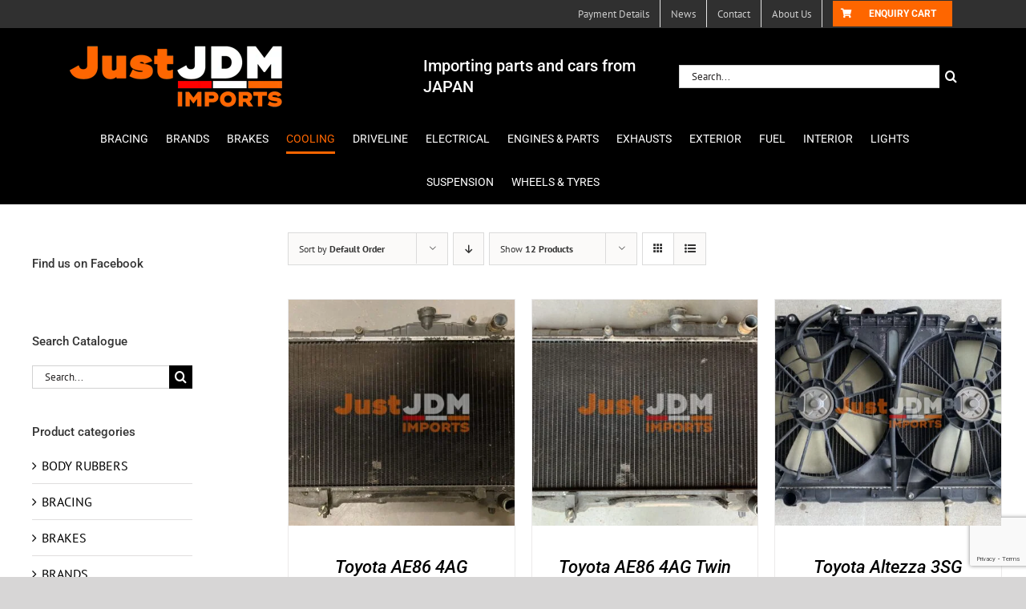

--- FILE ---
content_type: text/html; charset=UTF-8
request_url: https://justjdmimports.com/product-category/cooling/radiators/
body_size: 26000
content:
<!DOCTYPE html>
<html class="avada-html-layout-wide avada-html-header-position-top avada-html-is-archive" lang="en-AU" prefix="og: http://ogp.me/ns# fb: http://ogp.me/ns/fb#">
<head>
	<meta http-equiv="X-UA-Compatible" content="IE=edge" />
	<meta http-equiv="Content-Type" content="text/html; charset=utf-8"/>
	<meta name="viewport" content="width=device-width, initial-scale=1" />
	<title>RADIATORS &#8211; Just JDM Imports</title>
<meta name='robots' content='max-image-preview:large' />
<link rel="alternate" type="application/rss+xml" title="Just JDM Imports &raquo; Feed" href="https://justjdmimports.com/feed/" />
<link rel="alternate" type="application/rss+xml" title="Just JDM Imports &raquo; Comments Feed" href="https://justjdmimports.com/comments/feed/" />
		
		
		
		
		
		<link rel="alternate" type="application/rss+xml" title="Just JDM Imports &raquo; RADIATORS Category Feed" href="https://justjdmimports.com/product-category/cooling/radiators/feed/" />
<script type="text/javascript">
/* <![CDATA[ */
window._wpemojiSettings = {"baseUrl":"https:\/\/s.w.org\/images\/core\/emoji\/15.0.3\/72x72\/","ext":".png","svgUrl":"https:\/\/s.w.org\/images\/core\/emoji\/15.0.3\/svg\/","svgExt":".svg","source":{"concatemoji":"https:\/\/justjdmimports.com\/wp-includes\/js\/wp-emoji-release.min.js?ver=6.5.7"}};
/*! This file is auto-generated */
!function(i,n){var o,s,e;function c(e){try{var t={supportTests:e,timestamp:(new Date).valueOf()};sessionStorage.setItem(o,JSON.stringify(t))}catch(e){}}function p(e,t,n){e.clearRect(0,0,e.canvas.width,e.canvas.height),e.fillText(t,0,0);var t=new Uint32Array(e.getImageData(0,0,e.canvas.width,e.canvas.height).data),r=(e.clearRect(0,0,e.canvas.width,e.canvas.height),e.fillText(n,0,0),new Uint32Array(e.getImageData(0,0,e.canvas.width,e.canvas.height).data));return t.every(function(e,t){return e===r[t]})}function u(e,t,n){switch(t){case"flag":return n(e,"\ud83c\udff3\ufe0f\u200d\u26a7\ufe0f","\ud83c\udff3\ufe0f\u200b\u26a7\ufe0f")?!1:!n(e,"\ud83c\uddfa\ud83c\uddf3","\ud83c\uddfa\u200b\ud83c\uddf3")&&!n(e,"\ud83c\udff4\udb40\udc67\udb40\udc62\udb40\udc65\udb40\udc6e\udb40\udc67\udb40\udc7f","\ud83c\udff4\u200b\udb40\udc67\u200b\udb40\udc62\u200b\udb40\udc65\u200b\udb40\udc6e\u200b\udb40\udc67\u200b\udb40\udc7f");case"emoji":return!n(e,"\ud83d\udc26\u200d\u2b1b","\ud83d\udc26\u200b\u2b1b")}return!1}function f(e,t,n){var r="undefined"!=typeof WorkerGlobalScope&&self instanceof WorkerGlobalScope?new OffscreenCanvas(300,150):i.createElement("canvas"),a=r.getContext("2d",{willReadFrequently:!0}),o=(a.textBaseline="top",a.font="600 32px Arial",{});return e.forEach(function(e){o[e]=t(a,e,n)}),o}function t(e){var t=i.createElement("script");t.src=e,t.defer=!0,i.head.appendChild(t)}"undefined"!=typeof Promise&&(o="wpEmojiSettingsSupports",s=["flag","emoji"],n.supports={everything:!0,everythingExceptFlag:!0},e=new Promise(function(e){i.addEventListener("DOMContentLoaded",e,{once:!0})}),new Promise(function(t){var n=function(){try{var e=JSON.parse(sessionStorage.getItem(o));if("object"==typeof e&&"number"==typeof e.timestamp&&(new Date).valueOf()<e.timestamp+604800&&"object"==typeof e.supportTests)return e.supportTests}catch(e){}return null}();if(!n){if("undefined"!=typeof Worker&&"undefined"!=typeof OffscreenCanvas&&"undefined"!=typeof URL&&URL.createObjectURL&&"undefined"!=typeof Blob)try{var e="postMessage("+f.toString()+"("+[JSON.stringify(s),u.toString(),p.toString()].join(",")+"));",r=new Blob([e],{type:"text/javascript"}),a=new Worker(URL.createObjectURL(r),{name:"wpTestEmojiSupports"});return void(a.onmessage=function(e){c(n=e.data),a.terminate(),t(n)})}catch(e){}c(n=f(s,u,p))}t(n)}).then(function(e){for(var t in e)n.supports[t]=e[t],n.supports.everything=n.supports.everything&&n.supports[t],"flag"!==t&&(n.supports.everythingExceptFlag=n.supports.everythingExceptFlag&&n.supports[t]);n.supports.everythingExceptFlag=n.supports.everythingExceptFlag&&!n.supports.flag,n.DOMReady=!1,n.readyCallback=function(){n.DOMReady=!0}}).then(function(){return e}).then(function(){var e;n.supports.everything||(n.readyCallback(),(e=n.source||{}).concatemoji?t(e.concatemoji):e.wpemoji&&e.twemoji&&(t(e.twemoji),t(e.wpemoji)))}))}((window,document),window._wpemojiSettings);
/* ]]> */
</script>
<style id='wp-emoji-styles-inline-css' type='text/css'>

	img.wp-smiley, img.emoji {
		display: inline !important;
		border: none !important;
		box-shadow: none !important;
		height: 1em !important;
		width: 1em !important;
		margin: 0 0.07em !important;
		vertical-align: -0.1em !important;
		background: none !important;
		padding: 0 !important;
	}
</style>
<style id='classic-theme-styles-inline-css' type='text/css'>
/*! This file is auto-generated */
.wp-block-button__link{color:#fff;background-color:#32373c;border-radius:9999px;box-shadow:none;text-decoration:none;padding:calc(.667em + 2px) calc(1.333em + 2px);font-size:1.125em}.wp-block-file__button{background:#32373c;color:#fff;text-decoration:none}
</style>
<style id='global-styles-inline-css' type='text/css'>
body{--wp--preset--color--black: #000000;--wp--preset--color--cyan-bluish-gray: #abb8c3;--wp--preset--color--white: #ffffff;--wp--preset--color--pale-pink: #f78da7;--wp--preset--color--vivid-red: #cf2e2e;--wp--preset--color--luminous-vivid-orange: #ff6900;--wp--preset--color--luminous-vivid-amber: #fcb900;--wp--preset--color--light-green-cyan: #7bdcb5;--wp--preset--color--vivid-green-cyan: #00d084;--wp--preset--color--pale-cyan-blue: #8ed1fc;--wp--preset--color--vivid-cyan-blue: #0693e3;--wp--preset--color--vivid-purple: #9b51e0;--wp--preset--gradient--vivid-cyan-blue-to-vivid-purple: linear-gradient(135deg,rgba(6,147,227,1) 0%,rgb(155,81,224) 100%);--wp--preset--gradient--light-green-cyan-to-vivid-green-cyan: linear-gradient(135deg,rgb(122,220,180) 0%,rgb(0,208,130) 100%);--wp--preset--gradient--luminous-vivid-amber-to-luminous-vivid-orange: linear-gradient(135deg,rgba(252,185,0,1) 0%,rgba(255,105,0,1) 100%);--wp--preset--gradient--luminous-vivid-orange-to-vivid-red: linear-gradient(135deg,rgba(255,105,0,1) 0%,rgb(207,46,46) 100%);--wp--preset--gradient--very-light-gray-to-cyan-bluish-gray: linear-gradient(135deg,rgb(238,238,238) 0%,rgb(169,184,195) 100%);--wp--preset--gradient--cool-to-warm-spectrum: linear-gradient(135deg,rgb(74,234,220) 0%,rgb(151,120,209) 20%,rgb(207,42,186) 40%,rgb(238,44,130) 60%,rgb(251,105,98) 80%,rgb(254,248,76) 100%);--wp--preset--gradient--blush-light-purple: linear-gradient(135deg,rgb(255,206,236) 0%,rgb(152,150,240) 100%);--wp--preset--gradient--blush-bordeaux: linear-gradient(135deg,rgb(254,205,165) 0%,rgb(254,45,45) 50%,rgb(107,0,62) 100%);--wp--preset--gradient--luminous-dusk: linear-gradient(135deg,rgb(255,203,112) 0%,rgb(199,81,192) 50%,rgb(65,88,208) 100%);--wp--preset--gradient--pale-ocean: linear-gradient(135deg,rgb(255,245,203) 0%,rgb(182,227,212) 50%,rgb(51,167,181) 100%);--wp--preset--gradient--electric-grass: linear-gradient(135deg,rgb(202,248,128) 0%,rgb(113,206,126) 100%);--wp--preset--gradient--midnight: linear-gradient(135deg,rgb(2,3,129) 0%,rgb(40,116,252) 100%);--wp--preset--font-size--small: 12px;--wp--preset--font-size--medium: 20px;--wp--preset--font-size--large: 24px;--wp--preset--font-size--x-large: 42px;--wp--preset--font-size--normal: 16px;--wp--preset--font-size--xlarge: 32px;--wp--preset--font-size--huge: 48px;--wp--preset--spacing--20: 0.44rem;--wp--preset--spacing--30: 0.67rem;--wp--preset--spacing--40: 1rem;--wp--preset--spacing--50: 1.5rem;--wp--preset--spacing--60: 2.25rem;--wp--preset--spacing--70: 3.38rem;--wp--preset--spacing--80: 5.06rem;--wp--preset--shadow--natural: 6px 6px 9px rgba(0, 0, 0, 0.2);--wp--preset--shadow--deep: 12px 12px 50px rgba(0, 0, 0, 0.4);--wp--preset--shadow--sharp: 6px 6px 0px rgba(0, 0, 0, 0.2);--wp--preset--shadow--outlined: 6px 6px 0px -3px rgba(255, 255, 255, 1), 6px 6px rgba(0, 0, 0, 1);--wp--preset--shadow--crisp: 6px 6px 0px rgba(0, 0, 0, 1);}:where(.is-layout-flex){gap: 0.5em;}:where(.is-layout-grid){gap: 0.5em;}body .is-layout-flex{display: flex;}body .is-layout-flex{flex-wrap: wrap;align-items: center;}body .is-layout-flex > *{margin: 0;}body .is-layout-grid{display: grid;}body .is-layout-grid > *{margin: 0;}:where(.wp-block-columns.is-layout-flex){gap: 2em;}:where(.wp-block-columns.is-layout-grid){gap: 2em;}:where(.wp-block-post-template.is-layout-flex){gap: 1.25em;}:where(.wp-block-post-template.is-layout-grid){gap: 1.25em;}.has-black-color{color: var(--wp--preset--color--black) !important;}.has-cyan-bluish-gray-color{color: var(--wp--preset--color--cyan-bluish-gray) !important;}.has-white-color{color: var(--wp--preset--color--white) !important;}.has-pale-pink-color{color: var(--wp--preset--color--pale-pink) !important;}.has-vivid-red-color{color: var(--wp--preset--color--vivid-red) !important;}.has-luminous-vivid-orange-color{color: var(--wp--preset--color--luminous-vivid-orange) !important;}.has-luminous-vivid-amber-color{color: var(--wp--preset--color--luminous-vivid-amber) !important;}.has-light-green-cyan-color{color: var(--wp--preset--color--light-green-cyan) !important;}.has-vivid-green-cyan-color{color: var(--wp--preset--color--vivid-green-cyan) !important;}.has-pale-cyan-blue-color{color: var(--wp--preset--color--pale-cyan-blue) !important;}.has-vivid-cyan-blue-color{color: var(--wp--preset--color--vivid-cyan-blue) !important;}.has-vivid-purple-color{color: var(--wp--preset--color--vivid-purple) !important;}.has-black-background-color{background-color: var(--wp--preset--color--black) !important;}.has-cyan-bluish-gray-background-color{background-color: var(--wp--preset--color--cyan-bluish-gray) !important;}.has-white-background-color{background-color: var(--wp--preset--color--white) !important;}.has-pale-pink-background-color{background-color: var(--wp--preset--color--pale-pink) !important;}.has-vivid-red-background-color{background-color: var(--wp--preset--color--vivid-red) !important;}.has-luminous-vivid-orange-background-color{background-color: var(--wp--preset--color--luminous-vivid-orange) !important;}.has-luminous-vivid-amber-background-color{background-color: var(--wp--preset--color--luminous-vivid-amber) !important;}.has-light-green-cyan-background-color{background-color: var(--wp--preset--color--light-green-cyan) !important;}.has-vivid-green-cyan-background-color{background-color: var(--wp--preset--color--vivid-green-cyan) !important;}.has-pale-cyan-blue-background-color{background-color: var(--wp--preset--color--pale-cyan-blue) !important;}.has-vivid-cyan-blue-background-color{background-color: var(--wp--preset--color--vivid-cyan-blue) !important;}.has-vivid-purple-background-color{background-color: var(--wp--preset--color--vivid-purple) !important;}.has-black-border-color{border-color: var(--wp--preset--color--black) !important;}.has-cyan-bluish-gray-border-color{border-color: var(--wp--preset--color--cyan-bluish-gray) !important;}.has-white-border-color{border-color: var(--wp--preset--color--white) !important;}.has-pale-pink-border-color{border-color: var(--wp--preset--color--pale-pink) !important;}.has-vivid-red-border-color{border-color: var(--wp--preset--color--vivid-red) !important;}.has-luminous-vivid-orange-border-color{border-color: var(--wp--preset--color--luminous-vivid-orange) !important;}.has-luminous-vivid-amber-border-color{border-color: var(--wp--preset--color--luminous-vivid-amber) !important;}.has-light-green-cyan-border-color{border-color: var(--wp--preset--color--light-green-cyan) !important;}.has-vivid-green-cyan-border-color{border-color: var(--wp--preset--color--vivid-green-cyan) !important;}.has-pale-cyan-blue-border-color{border-color: var(--wp--preset--color--pale-cyan-blue) !important;}.has-vivid-cyan-blue-border-color{border-color: var(--wp--preset--color--vivid-cyan-blue) !important;}.has-vivid-purple-border-color{border-color: var(--wp--preset--color--vivid-purple) !important;}.has-vivid-cyan-blue-to-vivid-purple-gradient-background{background: var(--wp--preset--gradient--vivid-cyan-blue-to-vivid-purple) !important;}.has-light-green-cyan-to-vivid-green-cyan-gradient-background{background: var(--wp--preset--gradient--light-green-cyan-to-vivid-green-cyan) !important;}.has-luminous-vivid-amber-to-luminous-vivid-orange-gradient-background{background: var(--wp--preset--gradient--luminous-vivid-amber-to-luminous-vivid-orange) !important;}.has-luminous-vivid-orange-to-vivid-red-gradient-background{background: var(--wp--preset--gradient--luminous-vivid-orange-to-vivid-red) !important;}.has-very-light-gray-to-cyan-bluish-gray-gradient-background{background: var(--wp--preset--gradient--very-light-gray-to-cyan-bluish-gray) !important;}.has-cool-to-warm-spectrum-gradient-background{background: var(--wp--preset--gradient--cool-to-warm-spectrum) !important;}.has-blush-light-purple-gradient-background{background: var(--wp--preset--gradient--blush-light-purple) !important;}.has-blush-bordeaux-gradient-background{background: var(--wp--preset--gradient--blush-bordeaux) !important;}.has-luminous-dusk-gradient-background{background: var(--wp--preset--gradient--luminous-dusk) !important;}.has-pale-ocean-gradient-background{background: var(--wp--preset--gradient--pale-ocean) !important;}.has-electric-grass-gradient-background{background: var(--wp--preset--gradient--electric-grass) !important;}.has-midnight-gradient-background{background: var(--wp--preset--gradient--midnight) !important;}.has-small-font-size{font-size: var(--wp--preset--font-size--small) !important;}.has-medium-font-size{font-size: var(--wp--preset--font-size--medium) !important;}.has-large-font-size{font-size: var(--wp--preset--font-size--large) !important;}.has-x-large-font-size{font-size: var(--wp--preset--font-size--x-large) !important;}
.wp-block-navigation a:where(:not(.wp-element-button)){color: inherit;}
:where(.wp-block-post-template.is-layout-flex){gap: 1.25em;}:where(.wp-block-post-template.is-layout-grid){gap: 1.25em;}
:where(.wp-block-columns.is-layout-flex){gap: 2em;}:where(.wp-block-columns.is-layout-grid){gap: 2em;}
.wp-block-pullquote{font-size: 1.5em;line-height: 1.6;}
</style>
<link rel='stylesheet' id='contact-form-7-css' href='https://justjdmimports.com/wp-content/plugins/contact-form-7/includes/css/styles.css?ver=5.9.3' type='text/css' media='all' />
<link rel='stylesheet' id='pisol-enquiry-quotation-woocommerce-css' href='https://justjdmimports.com/wp-content/plugins/enquiry-quotation-for-woocommerce/public/css/pisol-enquiry-quotation-woocommerce-public.css?ver=2.2.33.21' type='text/css' media='all' />
<style id='pisol-enquiry-quotation-woocommerce-inline-css' type='text/css'>

			.add-to-enquiry-loop{
				background-color: #fe6600 !important;
				color: #ffffff !important;
			}
			.add-to-enquiry-single{
				background-color: #fe6600 !important;
				color: #ffffff !important;
			}
		
</style>
<style id='woocommerce-inline-inline-css' type='text/css'>
.woocommerce form .form-row .required { visibility: visible; }
</style>
<link rel='stylesheet' id='fusion-dynamic-css-css' href='https://justjdmimports.com/wp-content/uploads/fusion-styles/e1c4a7f910e21991a3ffc6972761736a.min.css?ver=3.4.1' type='text/css' media='all' />
<script type="text/template" id="tmpl-variation-template">
	<div class="woocommerce-variation-description">{{{ data.variation.variation_description }}}</div>
	<div class="woocommerce-variation-price">{{{ data.variation.price_html }}}</div>
	<div class="woocommerce-variation-availability">{{{ data.variation.availability_html }}}</div>
</script>
<script type="text/template" id="tmpl-unavailable-variation-template">
	<p>Sorry, this product is unavailable. Please choose a different combination.</p>
</script>
<script type="text/javascript" src="https://justjdmimports.com/wp-includes/js/jquery/jquery.min.js?ver=3.7.1" id="jquery-core-js"></script>
<script type="text/javascript" src="https://justjdmimports.com/wp-includes/js/jquery/jquery-migrate.min.js?ver=3.4.1" id="jquery-migrate-js"></script>
<script type="text/javascript" src="https://justjdmimports.com/wp-content/plugins/enquiry-quotation-for-woocommerce/public/js/jquery.validate.min.js?ver=6.5.7" id="pisol-eqw-validation-js"></script>
<script type="text/javascript" src="https://justjdmimports.com/wp-content/plugins/woocommerce/assets/js/jquery-blockui/jquery.blockUI.min.js?ver=2.7.0-wc.8.8.6" id="jquery-blockui-js" data-wp-strategy="defer"></script>
<script type="text/javascript" id="pisol-enquiry-quotation-woocommerce-js-extra">
/* <![CDATA[ */
var pi_ajax = {"ajax_url":"https:\/\/justjdmimports.com\/wp-admin\/admin-ajax.php","loading":"https:\/\/justjdmimports.com\/wp-content\/plugins\/enquiry-quotation-for-woocommerce\/public\/img\/loading.svg","cart_page":"https:\/\/justjdmimports.com\/enquiry-cart\/","view_enquiry_cart":"View Enquiry Cart"};
var pisol_products = [];
/* ]]> */
</script>
<script type="text/javascript" src="https://justjdmimports.com/wp-content/plugins/enquiry-quotation-for-woocommerce/public/js/pisol-enquiry-quotation-woocommerce-public.js?ver=2.2.33.21" id="pisol-enquiry-quotation-woocommerce-js"></script>
<script type="text/javascript" src="https://justjdmimports.com/wp-content/plugins/woocommerce/assets/js/js-cookie/js.cookie.min.js?ver=2.1.4-wc.8.8.6" id="js-cookie-js" defer="defer" data-wp-strategy="defer"></script>
<script type="text/javascript" id="woocommerce-js-extra">
/* <![CDATA[ */
var woocommerce_params = {"ajax_url":"\/wp-admin\/admin-ajax.php","wc_ajax_url":"\/?wc-ajax=%%endpoint%%"};
/* ]]> */
</script>
<script type="text/javascript" src="https://justjdmimports.com/wp-content/plugins/woocommerce/assets/js/frontend/woocommerce.min.js?ver=8.8.6" id="woocommerce-js" defer="defer" data-wp-strategy="defer"></script>
<script type="text/javascript" src="https://justjdmimports.com/wp-includes/js/underscore.min.js?ver=1.13.4" id="underscore-js"></script>
<script type="text/javascript" id="wp-util-js-extra">
/* <![CDATA[ */
var _wpUtilSettings = {"ajax":{"url":"\/wp-admin\/admin-ajax.php"}};
/* ]]> */
</script>
<script type="text/javascript" src="https://justjdmimports.com/wp-includes/js/wp-util.min.js?ver=6.5.7" id="wp-util-js"></script>
<script type="text/javascript" id="wc-add-to-cart-variation-js-extra">
/* <![CDATA[ */
var wc_add_to_cart_variation_params = {"wc_ajax_url":"\/?wc-ajax=%%endpoint%%","i18n_no_matching_variations_text":"Sorry, no products matched your selection. Please choose a different combination.","i18n_make_a_selection_text":"Please select some product options before adding this product to your cart.","i18n_unavailable_text":"Sorry, this product is unavailable. Please choose a different combination."};
/* ]]> */
</script>
<script type="text/javascript" src="https://justjdmimports.com/wp-content/plugins/woocommerce/assets/js/frontend/add-to-cart-variation.min.js?ver=8.8.6" id="wc-add-to-cart-variation-js" defer="defer" data-wp-strategy="defer"></script>
<link rel="https://api.w.org/" href="https://justjdmimports.com/wp-json/" /><link rel="alternate" type="application/json" href="https://justjdmimports.com/wp-json/wp/v2/product_cat/264" /><link rel="EditURI" type="application/rsd+xml" title="RSD" href="https://justjdmimports.com/xmlrpc.php?rsd" />
<meta name="generator" content="WordPress 6.5.7" />
<meta name="generator" content="WooCommerce 8.8.6" />
		<script>
			( function() {
				window.onpageshow = function( event ) {
					// Defined window.wpforms means that a form exists on a page.
					// If so and back/forward button has been clicked,
					// force reload a page to prevent the submit button state stuck.
					if ( typeof window.wpforms !== 'undefined' && event.persisted ) {
						window.location.reload();
					}
				};
			}() );
		</script>
		<style type="text/css" id="css-fb-visibility">@media screen and (max-width: 640px){.fusion-no-small-visibility{display:none !important;}body:not(.fusion-builder-ui-wireframe) .sm-text-align-center{text-align:center !important;}body:not(.fusion-builder-ui-wireframe) .sm-text-align-left{text-align:left !important;}body:not(.fusion-builder-ui-wireframe) .sm-text-align-right{text-align:right !important;}body:not(.fusion-builder-ui-wireframe) .sm-mx-auto{margin-left:auto !important;margin-right:auto !important;}body:not(.fusion-builder-ui-wireframe) .sm-ml-auto{margin-left:auto !important;}body:not(.fusion-builder-ui-wireframe) .sm-mr-auto{margin-right:auto !important;}body:not(.fusion-builder-ui-wireframe) .fusion-absolute-position-small{position:absolute;top:auto;width:100%;}}@media screen and (min-width: 641px) and (max-width: 1024px){.fusion-no-medium-visibility{display:none !important;}body:not(.fusion-builder-ui-wireframe) .md-text-align-center{text-align:center !important;}body:not(.fusion-builder-ui-wireframe) .md-text-align-left{text-align:left !important;}body:not(.fusion-builder-ui-wireframe) .md-text-align-right{text-align:right !important;}body:not(.fusion-builder-ui-wireframe) .md-mx-auto{margin-left:auto !important;margin-right:auto !important;}body:not(.fusion-builder-ui-wireframe) .md-ml-auto{margin-left:auto !important;}body:not(.fusion-builder-ui-wireframe) .md-mr-auto{margin-right:auto !important;}body:not(.fusion-builder-ui-wireframe) .fusion-absolute-position-medium{position:absolute;top:auto;width:100%;}}@media screen and (min-width: 1025px){.fusion-no-large-visibility{display:none !important;}body:not(.fusion-builder-ui-wireframe) .lg-text-align-center{text-align:center !important;}body:not(.fusion-builder-ui-wireframe) .lg-text-align-left{text-align:left !important;}body:not(.fusion-builder-ui-wireframe) .lg-text-align-right{text-align:right !important;}body:not(.fusion-builder-ui-wireframe) .lg-mx-auto{margin-left:auto !important;margin-right:auto !important;}body:not(.fusion-builder-ui-wireframe) .lg-ml-auto{margin-left:auto !important;}body:not(.fusion-builder-ui-wireframe) .lg-mr-auto{margin-right:auto !important;}body:not(.fusion-builder-ui-wireframe) .fusion-absolute-position-large{position:absolute;top:auto;width:100%;}}</style>	<noscript><style>.woocommerce-product-gallery{ opacity: 1 !important; }</style></noscript>
	<style type="text/css">.recentcomments a{display:inline !important;padding:0 !important;margin:0 !important;}</style>		<script type="text/javascript">
			var doc = document.documentElement;
			doc.setAttribute( 'data-useragent', navigator.userAgent );
		</script>
		<style id="wpforms-css-vars-root">
				:root {
					--wpforms-field-border-radius: 3px;
--wpforms-field-border-style: solid;
--wpforms-field-border-size: 1px;
--wpforms-field-background-color: #ffffff;
--wpforms-field-border-color: rgba( 0, 0, 0, 0.25 );
--wpforms-field-border-color-spare: rgba( 0, 0, 0, 0.25 );
--wpforms-field-text-color: rgba( 0, 0, 0, 0.7 );
--wpforms-field-menu-color: #ffffff;
--wpforms-label-color: rgba( 0, 0, 0, 0.85 );
--wpforms-label-sublabel-color: rgba( 0, 0, 0, 0.55 );
--wpforms-label-error-color: #d63637;
--wpforms-button-border-radius: 3px;
--wpforms-button-border-style: none;
--wpforms-button-border-size: 1px;
--wpforms-button-background-color: #066aab;
--wpforms-button-border-color: #066aab;
--wpforms-button-text-color: #ffffff;
--wpforms-page-break-color: #066aab;
--wpforms-background-image: none;
--wpforms-background-position: center center;
--wpforms-background-repeat: no-repeat;
--wpforms-background-size: cover;
--wpforms-background-width: 100px;
--wpforms-background-height: 100px;
--wpforms-background-color: rgba( 0, 0, 0, 0 );
--wpforms-background-url: none;
--wpforms-container-padding: 0px;
--wpforms-container-border-style: none;
--wpforms-container-border-width: 1px;
--wpforms-container-border-color: #000000;
--wpforms-container-border-radius: 3px;
--wpforms-field-size-input-height: 43px;
--wpforms-field-size-input-spacing: 15px;
--wpforms-field-size-font-size: 16px;
--wpforms-field-size-line-height: 19px;
--wpforms-field-size-padding-h: 14px;
--wpforms-field-size-checkbox-size: 16px;
--wpforms-field-size-sublabel-spacing: 5px;
--wpforms-field-size-icon-size: 1;
--wpforms-label-size-font-size: 16px;
--wpforms-label-size-line-height: 19px;
--wpforms-label-size-sublabel-font-size: 14px;
--wpforms-label-size-sublabel-line-height: 17px;
--wpforms-button-size-font-size: 17px;
--wpforms-button-size-height: 41px;
--wpforms-button-size-padding-h: 15px;
--wpforms-button-size-margin-top: 10px;
--wpforms-container-shadow-size-box-shadow: none;

				}
			</style>
	</head>

<body data-rsssl=1 class="archive tax-product_cat term-radiators term-264 theme-Avada woocommerce woocommerce-page woocommerce-no-js fusion-image-hovers fusion-pagination-sizing fusion-button_size-large fusion-button_type-flat fusion-button_span-no avada-image-rollover-circle-no avada-image-rollover-yes avada-image-rollover-direction-left fusion-body ltr no-tablet-sticky-header no-mobile-sticky-header no-mobile-slidingbar no-mobile-totop avada-has-rev-slider-styles fusion-disable-outline fusion-sub-menu-fade mobile-logo-pos-left layout-wide-mode avada-has-boxed-modal-shadow- layout-scroll-offset-full avada-has-zero-margin-offset-top has-sidebar fusion-top-header menu-text-align-center fusion-woo-product-design-clean fusion-woo-shop-page-columns-3 fusion-woo-related-columns-3 fusion-woo-archive-page-columns-3 fusion-woocommerce-equal-heights avada-has-woo-gallery-disabled woo-sale-badge-circle woo-outofstock-badge-rectangle mobile-menu-design-modern fusion-show-pagination-text fusion-header-layout-v4 avada-responsive avada-footer-fx-none avada-menu-highlight-style-bottombar fusion-search-form-classic fusion-main-menu-search-dropdown fusion-avatar-square avada-dropdown-styles avada-blog-layout-grid avada-blog-archive-layout-grid avada-header-shadow-no avada-menu-icon-position-left avada-has-megamenu-shadow avada-has-mainmenu-dropdown-divider avada-has-header-100-width avada-has-mobile-menu-search avada-has-breadcrumb-mobile-hidden avada-has-titlebar-hide avada-header-border-color-full-transparent avada-has-pagination-width_height avada-flyout-menu-direction-fade avada-ec-views-v1" >
		<a class="skip-link screen-reader-text" href="#content">Skip to content</a>

	<div id="boxed-wrapper">
		<div class="fusion-sides-frame"></div>
		<div id="wrapper" class="fusion-wrapper">
			<div id="home" style="position:relative;top:-1px;"></div>
			
				
			<header class="fusion-header-wrapper">
				<div class="fusion-header-v4 fusion-logo-alignment fusion-logo-left fusion-sticky-menu- fusion-sticky-logo- fusion-mobile-logo-1 fusion-sticky-menu-and-logo fusion-header-menu-align-center fusion-mobile-menu-design-modern">
					
<div class="fusion-secondary-header">
	<div class="fusion-row">
							<div class="fusion-alignright">
				<nav class="fusion-secondary-menu" role="navigation" aria-label="Secondary Menu"><ul id="menu-top-nav" class="menu"><li  id="menu-item-1824"  class="menu-item menu-item-type-post_type menu-item-object-page menu-item-1824"  data-item-id="1824"><a  href="https://justjdmimports.com/payment-details/" class="fusion-bottombar-highlight"><span class="menu-text">Payment Details</span></a></li><li  id="menu-item-793"  class="menu-item menu-item-type-post_type menu-item-object-page menu-item-793"  data-item-id="793"><a  href="https://justjdmimports.com/news/" class="fusion-bottombar-highlight"><span class="menu-text">News</span></a></li><li  id="menu-item-263"  class="menu-item menu-item-type-post_type menu-item-object-page menu-item-263"  data-item-id="263"><a  href="https://justjdmimports.com/contact/" class="fusion-bottombar-highlight"><span class="menu-text">Contact</span></a></li><li  id="menu-item-264"  class="menu-item menu-item-type-post_type menu-item-object-page menu-item-264"  data-item-id="264"><a  href="https://justjdmimports.com/about-us/" class="fusion-bottombar-highlight"><span class="menu-text">About Us</span></a></li><li  id="menu-item-265"  class="menu-item menu-item-type-post_type menu-item-object-page menu-item-265 fusion-menu-item-button"  data-item-id="265"><a  href="https://justjdmimports.com/enquiry-cart/" class="fusion-bottombar-highlight"><span class="menu-text fusion-button button-default button-small"><span class="button-icon-divider-left"><i class="glyphicon fa-shopping-cart fas" aria-hidden="true"></i></span><span class="fusion-button-text-left">Enquiry Cart</span></span></a></li></ul></nav><nav class="fusion-mobile-nav-holder fusion-mobile-menu-text-align-left" aria-label="Secondary Mobile Menu"></nav>			</div>
			</div>
</div>
<div class="fusion-header-sticky-height"></div>
<div class="fusion-sticky-header-wrapper"> <!-- start fusion sticky header wrapper -->
	<div class="fusion-header">
		<div class="fusion-row">
							<div class="fusion-logo" data-margin-top="0px" data-margin-bottom="0px" data-margin-left="0px" data-margin-right="0px">
			<a class="fusion-logo-link"  href="https://justjdmimports.com/" >

						<!-- standard logo -->
			<img src="https://justjdmimports.com/wp-content/uploads/2020/08/logo_long_280px_white.png" srcset="https://justjdmimports.com/wp-content/uploads/2020/08/logo_long_280px_white.png 1x, https://justjdmimports.com/wp-content/uploads/2020/08/logo_long_300px_white.png 2x" width="280" height="80" style="max-height:80px;height:auto;" alt="Just JDM Imports Logo" data-retina_logo_url="https://justjdmimports.com/wp-content/uploads/2020/08/logo_long_300px_white.png" class="fusion-standard-logo" />

											<!-- mobile logo -->
				<img src="https://justjdmimports.com/wp-content/uploads/2020/08/logo_long_150px_white.png" srcset="https://justjdmimports.com/wp-content/uploads/2020/08/logo_long_150px_white.png 1x, https://justjdmimports.com/wp-content/uploads/2020/08/logo_long_300px_white.png 2x" width="150" height="50" style="max-height:50px;height:auto;" alt="Just JDM Imports Logo" data-retina_logo_url="https://justjdmimports.com/wp-content/uploads/2020/08/logo_long_300px_white.png" class="fusion-mobile-logo" />
			
					</a>
		
<div class="fusion-header-content-3-wrapper">
			<h3 class="fusion-header-tagline">
			Importing parts and cars from JAPAN		</h3>
		<div class="fusion-secondary-menu-search">
					<form role="search" class="searchform fusion-search-form  fusion-live-search fusion-search-form-classic" method="get" action="https://justjdmimports.com/">
			<div class="fusion-search-form-content">

				
				<div class="fusion-search-field search-field">
					<label><span class="screen-reader-text">Search for:</span>
													<input type="search" class="s fusion-live-search-input" name="s" id="fusion-live-search-input-0" autocomplete="off" placeholder="Search..." required aria-required="true" aria-label="Search..."/>
											</label>
				</div>
				<div class="fusion-search-button search-button">
					<input type="submit" class="fusion-search-submit searchsubmit" aria-label="Search" value="&#xf002;" />
										<div class="fusion-slider-loading"></div>
									</div>

				
			</div>


							<div class="fusion-search-results-wrapper"><div class="fusion-search-results"></div></div>
			
		</form>
				</div>
	</div>
</div>
								<div class="fusion-mobile-menu-icons">
							<a href="#" class="fusion-icon awb-icon-bars" aria-label="Toggle mobile menu" aria-expanded="false"></a>
		
					<a href="#" class="fusion-icon awb-icon-search" aria-label="Toggle mobile search"></a>
		
		
			</div>
			
					</div>
	</div>
	<div class="fusion-secondary-main-menu">
		<div class="fusion-row">
			<nav class="fusion-main-menu" aria-label="Main Menu"><ul id="menu-main" class="fusion-menu"><li  id="menu-item-92"  class="menu-item menu-item-type-taxonomy menu-item-object-product_cat menu-item-has-children menu-item-92 fusion-dropdown-menu"  data-item-id="92"><a  href="https://justjdmimports.com/product-category/bracing/" class="fusion-bottombar-highlight"><span class="menu-text">BRACING</span></a><ul class="sub-menu"><li  id="menu-item-93"  class="menu-item menu-item-type-taxonomy menu-item-object-product_cat menu-item-93 fusion-dropdown-submenu" ><a  href="https://justjdmimports.com/product-category/bracing/front/" class="fusion-bottombar-highlight"><span>FRONT</span></a></li><li  id="menu-item-94"  class="menu-item menu-item-type-taxonomy menu-item-object-product_cat menu-item-94 fusion-dropdown-submenu" ><a  href="https://justjdmimports.com/product-category/bracing/rear/" class="fusion-bottombar-highlight"><span>REAR</span></a></li><li  id="menu-item-95"  class="menu-item menu-item-type-taxonomy menu-item-object-product_cat menu-item-95 fusion-dropdown-submenu" ><a  href="https://justjdmimports.com/product-category/bracing/undebody/" class="fusion-bottombar-highlight"><span>UNDEBODY</span></a></li><li  id="menu-item-96"  class="menu-item menu-item-type-taxonomy menu-item-object-product_cat menu-item-96 fusion-dropdown-submenu" ><a  href="https://justjdmimports.com/product-category/bracing/roll-cages/" class="fusion-bottombar-highlight"><span>ROLL CAGES</span></a></li><li  id="menu-item-97"  class="menu-item menu-item-type-taxonomy menu-item-object-product_cat menu-item-97 fusion-dropdown-submenu" ><a  href="https://justjdmimports.com/product-category/bracing/other-bracing/" class="fusion-bottombar-highlight"><span>OTHER</span></a></li></ul></li><li  id="menu-item-98"  class="menu-item menu-item-type-taxonomy menu-item-object-product_cat menu-item-has-children menu-item-98 fusion-dropdown-menu"  data-item-id="98"><a  href="https://justjdmimports.com/product-category/brands/" class="fusion-bottombar-highlight"><span class="menu-text">BRANDS</span></a><ul class="sub-menu"><li  id="menu-item-99"  class="menu-item menu-item-type-taxonomy menu-item-object-product_cat menu-item-99 fusion-dropdown-submenu" ><a  href="https://justjdmimports.com/product-category/brands/enkei/" class="fusion-bottombar-highlight"><span>ENKEI</span></a></li><li  id="menu-item-130"  class="menu-item menu-item-type-taxonomy menu-item-object-product_cat menu-item-130 fusion-dropdown-submenu" ><a  href="https://justjdmimports.com/product-category/brands/hks/" class="fusion-bottombar-highlight"><span>HKS</span></a></li><li  id="menu-item-131"  class="menu-item menu-item-type-taxonomy menu-item-object-product_cat menu-item-131 fusion-dropdown-submenu" ><a  href="https://justjdmimports.com/product-category/brands/rays/" class="fusion-bottombar-highlight"><span>RAYS</span></a></li><li  id="menu-item-134"  class="menu-item menu-item-type-taxonomy menu-item-object-product_cat menu-item-134 fusion-dropdown-submenu" ><a  href="https://justjdmimports.com/product-category/brands/ssr/" class="fusion-bottombar-highlight"><span>SSR</span></a></li><li  id="menu-item-139"  class="menu-item menu-item-type-taxonomy menu-item-object-product_cat menu-item-139 fusion-dropdown-submenu" ><a  href="https://justjdmimports.com/product-category/brands/weds/" class="fusion-bottombar-highlight"><span>WEDS</span></a></li><li  id="menu-item-138"  class="menu-item menu-item-type-taxonomy menu-item-object-product_cat menu-item-138 fusion-dropdown-submenu" ><a  href="https://justjdmimports.com/product-category/brands/trust-greddy/" class="fusion-bottombar-highlight"><span>TRUST GREDDY</span></a></li><li  id="menu-item-137"  class="menu-item menu-item-type-taxonomy menu-item-object-product_cat menu-item-137 fusion-dropdown-submenu" ><a  href="https://justjdmimports.com/product-category/brands/trd/" class="fusion-bottombar-highlight"><span>TRD</span></a></li><li  id="menu-item-136"  class="menu-item menu-item-type-taxonomy menu-item-object-product_cat menu-item-136 fusion-dropdown-submenu" ><a  href="https://justjdmimports.com/product-category/brands/tomei/" class="fusion-bottombar-highlight"><span>TOMEI</span></a></li><li  id="menu-item-135"  class="menu-item menu-item-type-taxonomy menu-item-object-product_cat menu-item-135 fusion-dropdown-submenu" ><a  href="https://justjdmimports.com/product-category/brands/toda/" class="fusion-bottombar-highlight"><span>TODA</span></a></li><li  id="menu-item-140"  class="menu-item menu-item-type-taxonomy menu-item-object-product_cat menu-item-140 fusion-dropdown-submenu" ><a  href="https://justjdmimports.com/product-category/brands/work/" class="fusion-bottombar-highlight"><span>WORK</span></a></li><li  id="menu-item-133"  class="menu-item menu-item-type-taxonomy menu-item-object-product_cat menu-item-133 fusion-dropdown-submenu" ><a  href="https://justjdmimports.com/product-category/engines-parts/other-brands/" class="fusion-bottombar-highlight"><span>OTHER BRANDS</span></a></li></ul></li><li  id="menu-item-100"  class="menu-item menu-item-type-taxonomy menu-item-object-product_cat menu-item-has-children menu-item-100 fusion-dropdown-menu"  data-item-id="100"><a  href="https://justjdmimports.com/product-category/brakes/" class="fusion-bottombar-highlight"><span class="menu-text">BRAKES</span></a><ul class="sub-menu"><li  id="menu-item-101"  class="menu-item menu-item-type-taxonomy menu-item-object-product_cat menu-item-101 fusion-dropdown-submenu" ><a  href="https://justjdmimports.com/product-category/brakes/backing-plates/" class="fusion-bottombar-highlight"><span>BACKING PLATES</span></a></li><li  id="menu-item-102"  class="menu-item menu-item-type-taxonomy menu-item-object-product_cat menu-item-102 fusion-dropdown-submenu" ><a  href="https://justjdmimports.com/product-category/brakes/brake-pads/" class="fusion-bottombar-highlight"><span>BRAKE PADS</span></a></li><li  id="menu-item-203"  class="menu-item menu-item-type-taxonomy menu-item-object-product_cat menu-item-203 fusion-dropdown-submenu" ><a  href="https://justjdmimports.com/product-category/brakes/front-calipers/" class="fusion-bottombar-highlight"><span>FRONT CALIPERS</span></a></li><li  id="menu-item-204"  class="menu-item menu-item-type-taxonomy menu-item-object-product_cat menu-item-204 fusion-dropdown-submenu" ><a  href="https://justjdmimports.com/product-category/brakes/front-rotors/" class="fusion-bottombar-highlight"><span>FRONT ROTORS</span></a></li><li  id="menu-item-227"  class="menu-item menu-item-type-taxonomy menu-item-object-product_cat menu-item-227 fusion-dropdown-submenu" ><a  href="https://justjdmimports.com/product-category/brakes/rear-calipers/" class="fusion-bottombar-highlight"><span>REAR CALIPERS</span></a></li><li  id="menu-item-228"  class="menu-item menu-item-type-taxonomy menu-item-object-product_cat menu-item-228 fusion-dropdown-submenu" ><a  href="https://justjdmimports.com/product-category/brakes/rear-rotors/" class="fusion-bottombar-highlight"><span>REAR ROTORS</span></a></li><li  id="menu-item-205"  class="menu-item menu-item-type-taxonomy menu-item-object-product_cat menu-item-205 fusion-dropdown-submenu" ><a  href="https://justjdmimports.com/product-category/brakes/handbrake/" class="fusion-bottombar-highlight"><span>HANDBRAKE</span></a></li><li  id="menu-item-206"  class="menu-item menu-item-type-taxonomy menu-item-object-product_cat menu-item-206 fusion-dropdown-submenu" ><a  href="https://justjdmimports.com/product-category/brakes/handbrake-cables/" class="fusion-bottombar-highlight"><span>HANDBRAKE CABLES</span></a></li><li  id="menu-item-207"  class="menu-item menu-item-type-taxonomy menu-item-object-product_cat menu-item-207 fusion-dropdown-submenu" ><a  href="https://justjdmimports.com/product-category/brakes/lines/" class="fusion-bottombar-highlight"><span>LINES</span></a></li><li  id="menu-item-208"  class="menu-item menu-item-type-taxonomy menu-item-object-product_cat menu-item-208 fusion-dropdown-submenu" ><a  href="https://justjdmimports.com/product-category/brakes/mounts/" class="fusion-bottombar-highlight"><span>MOUNTS</span></a></li><li  id="menu-item-209"  class="menu-item menu-item-type-taxonomy menu-item-object-product_cat menu-item-209 fusion-dropdown-submenu" ><a  href="https://justjdmimports.com/product-category/brakes/other-brakes/" class="fusion-bottombar-highlight"><span>OTHER</span></a></li></ul></li><li  id="menu-item-103"  class="menu-item menu-item-type-taxonomy menu-item-object-product_cat current-product_cat-ancestor current-menu-ancestor current-menu-parent current-product_cat-parent menu-item-has-children menu-item-103 fusion-dropdown-menu"  data-item-id="103"><a  href="https://justjdmimports.com/product-category/cooling/" class="fusion-bottombar-highlight"><span class="menu-text">COOLING</span></a><ul class="sub-menu"><li  id="menu-item-104"  class="menu-item menu-item-type-taxonomy menu-item-object-product_cat menu-item-104 fusion-dropdown-submenu" ><a  href="https://justjdmimports.com/product-category/cooling/fan-shrouds/" class="fusion-bottombar-highlight"><span>FAN SHROUDS</span></a></li><li  id="menu-item-105"  class="menu-item menu-item-type-taxonomy menu-item-object-product_cat menu-item-105 fusion-dropdown-submenu" ><a  href="https://justjdmimports.com/product-category/cooling/fans/" class="fusion-bottombar-highlight"><span>FANS</span></a></li><li  id="menu-item-222"  class="menu-item menu-item-type-taxonomy menu-item-object-product_cat current-menu-item menu-item-222 fusion-dropdown-submenu" ><a  href="https://justjdmimports.com/product-category/cooling/radiators/" class="fusion-bottombar-highlight"><span>RADIATORS</span></a></li><li  id="menu-item-220"  class="menu-item menu-item-type-taxonomy menu-item-object-product_cat menu-item-220 fusion-dropdown-submenu" ><a  href="https://justjdmimports.com/product-category/cooling/radiator-hoses/" class="fusion-bottombar-highlight"><span>RADIATOR HOSES</span></a></li><li  id="menu-item-218"  class="menu-item menu-item-type-taxonomy menu-item-object-product_cat menu-item-218 fusion-dropdown-submenu" ><a  href="https://justjdmimports.com/product-category/cooling/oil-coolers/" class="fusion-bottombar-highlight"><span>OIL COOLERS</span></a></li><li  id="menu-item-219"  class="menu-item menu-item-type-taxonomy menu-item-object-product_cat menu-item-219 fusion-dropdown-submenu" ><a  href="https://justjdmimports.com/product-category/cooling/overflow-bottles/" class="fusion-bottombar-highlight"><span>OVERFLOW BOTTLES</span></a></li><li  id="menu-item-221"  class="menu-item menu-item-type-taxonomy menu-item-object-product_cat menu-item-221 fusion-dropdown-submenu" ><a  href="https://justjdmimports.com/product-category/cooling/radiator-mounts/" class="fusion-bottombar-highlight"><span>RADIATOR MOUNTS</span></a></li></ul></li><li  id="menu-item-106"  class="menu-item menu-item-type-taxonomy menu-item-object-product_cat menu-item-has-children menu-item-106 fusion-dropdown-menu"  data-item-id="106"><a  href="https://justjdmimports.com/product-category/driveline/" class="fusion-bottombar-highlight"><span class="menu-text">DRIVELINE</span></a><ul class="sub-menu"><li  id="menu-item-107"  class="menu-item menu-item-type-taxonomy menu-item-object-product_cat menu-item-107 fusion-dropdown-submenu" ><a  href="https://justjdmimports.com/product-category/driveline/axles/" class="fusion-bottombar-highlight"><span>AXLES</span></a></li><li  id="menu-item-109"  class="menu-item menu-item-type-taxonomy menu-item-object-product_cat menu-item-109 fusion-dropdown-submenu" ><a  href="https://justjdmimports.com/product-category/driveline/clutch-parts/" class="fusion-bottombar-highlight"><span>CLUTCH / PARTS</span></a></li><li  id="menu-item-110"  class="menu-item menu-item-type-taxonomy menu-item-object-product_cat menu-item-110 fusion-dropdown-submenu" ><a  href="https://justjdmimports.com/product-category/driveline/diff-centre/" class="fusion-bottombar-highlight"><span>DIFF CENTRE</span></a></li><li  id="menu-item-111"  class="menu-item menu-item-type-taxonomy menu-item-object-product_cat menu-item-111 fusion-dropdown-submenu" ><a  href="https://justjdmimports.com/product-category/driveline/diff-ratios/" class="fusion-bottombar-highlight"><span>DIFF RATIOS</span></a></li><li  id="menu-item-112"  class="menu-item menu-item-type-taxonomy menu-item-object-product_cat menu-item-112 fusion-dropdown-submenu" ><a  href="https://justjdmimports.com/product-category/driveline/disc-brake-end/" class="fusion-bottombar-highlight"><span>DISC BRAKE END</span></a></li><li  id="menu-item-113"  class="menu-item menu-item-type-taxonomy menu-item-object-product_cat menu-item-113 fusion-dropdown-submenu" ><a  href="https://justjdmimports.com/product-category/driveline/driveshafts/" class="fusion-bottombar-highlight"><span>DRIVESHAFTS</span></a></li><li  id="menu-item-114"  class="menu-item menu-item-type-taxonomy menu-item-object-product_cat menu-item-114 fusion-dropdown-submenu" ><a  href="https://justjdmimports.com/product-category/driveline/drum-rear-end/" class="fusion-bottombar-highlight"><span>DRUM REAR END</span></a></li><li  id="menu-item-191"  class="menu-item menu-item-type-taxonomy menu-item-object-product_cat menu-item-191 fusion-dropdown-submenu" ><a  href="https://justjdmimports.com/product-category/driveline/flywheels/" class="fusion-bottombar-highlight"><span>FLYWHEELS</span></a></li><li  id="menu-item-194"  class="menu-item menu-item-type-taxonomy menu-item-object-product_cat menu-item-194 fusion-dropdown-submenu" ><a  href="https://justjdmimports.com/product-category/driveline/gearboxs/" class="fusion-bottombar-highlight"><span>GEARBOXS</span></a></li><li  id="menu-item-195"  class="menu-item menu-item-type-taxonomy menu-item-object-product_cat menu-item-195 fusion-dropdown-submenu" ><a  href="https://justjdmimports.com/product-category/driveline/mounts-plates/" class="fusion-bottombar-highlight"><span>MOUNTS / PLATES</span></a></li><li  id="menu-item-224"  class="menu-item menu-item-type-taxonomy menu-item-object-product_cat menu-item-224 fusion-dropdown-submenu" ><a  href="https://justjdmimports.com/product-category/driveline/shifters/" class="fusion-bottombar-highlight"><span>SHIFTERS</span></a></li><li  id="menu-item-225"  class="menu-item menu-item-type-taxonomy menu-item-object-product_cat menu-item-225 fusion-dropdown-submenu" ><a  href="https://justjdmimports.com/product-category/driveline/tailshafts/" class="fusion-bottombar-highlight"><span>TAILSHAFTS</span></a></li></ul></li><li  id="menu-item-115"  class="menu-item menu-item-type-taxonomy menu-item-object-product_cat menu-item-has-children menu-item-115 fusion-dropdown-menu"  data-item-id="115"><a  href="https://justjdmimports.com/product-category/electrical/" class="fusion-bottombar-highlight"><span class="menu-text">ELECTRICAL</span></a><ul class="sub-menu"><li  id="menu-item-116"  class="menu-item menu-item-type-taxonomy menu-item-object-product_cat menu-item-116 fusion-dropdown-submenu" ><a  href="https://justjdmimports.com/product-category/electrical/engine-bay-looms/" class="fusion-bottombar-highlight"><span>ENGINE BAY LOOMS</span></a></li><li  id="menu-item-117"  class="menu-item menu-item-type-taxonomy menu-item-object-product_cat menu-item-117 fusion-dropdown-submenu" ><a  href="https://justjdmimports.com/product-category/electrical/engine-looms/" class="fusion-bottombar-highlight"><span>ENGINE LOOMS</span></a></li><li  id="menu-item-118"  class="menu-item menu-item-type-taxonomy menu-item-object-product_cat menu-item-118 fusion-dropdown-submenu" ><a  href="https://justjdmimports.com/product-category/electrical/engine-management/" class="fusion-bottombar-highlight"><span>ENGINE MANAGEMENT</span></a></li><li  id="menu-item-213"  class="menu-item menu-item-type-taxonomy menu-item-object-product_cat menu-item-213 fusion-dropdown-submenu" ><a  href="https://justjdmimports.com/product-category/electrical/fuse-boxes/" class="fusion-bottombar-highlight"><span>FUSE BOXES</span></a></li><li  id="menu-item-214"  class="menu-item menu-item-type-taxonomy menu-item-object-product_cat menu-item-214 fusion-dropdown-submenu" ><a  href="https://justjdmimports.com/product-category/electrical/guages/" class="fusion-bottombar-highlight"><span>GUAGES</span></a></li><li  id="menu-item-215"  class="menu-item menu-item-type-taxonomy menu-item-object-product_cat menu-item-215 fusion-dropdown-submenu" ><a  href="https://justjdmimports.com/product-category/electrical/interior-looms/" class="fusion-bottombar-highlight"><span>INTERIOR LOOMS</span></a></li><li  id="menu-item-189"  class="menu-item menu-item-type-taxonomy menu-item-object-product_cat menu-item-189 fusion-dropdown-submenu" ><a  href="https://justjdmimports.com/product-category/electrical/relays/" class="fusion-bottombar-highlight"><span>RELAYS</span></a></li><li  id="menu-item-190"  class="menu-item menu-item-type-taxonomy menu-item-object-product_cat menu-item-190 fusion-dropdown-submenu" ><a  href="https://justjdmimports.com/product-category/electrical/switches/" class="fusion-bottombar-highlight"><span>SWITCHES</span></a></li><li  id="menu-item-216"  class="menu-item menu-item-type-taxonomy menu-item-object-product_cat menu-item-216 fusion-dropdown-submenu" ><a  href="https://justjdmimports.com/product-category/electrical/others/" class="fusion-bottombar-highlight"><span>OTHERS</span></a></li></ul></li><li  id="menu-item-119"  class="menu-item menu-item-type-taxonomy menu-item-object-product_cat menu-item-has-children menu-item-119 fusion-dropdown-menu"  data-item-id="119"><a  href="https://justjdmimports.com/product-category/engines-parts/" class="fusion-bottombar-highlight"><span class="menu-text">ENGINES &amp; PARTS</span></a><ul class="sub-menu"><li  id="menu-item-823"  class="menu-item menu-item-type-taxonomy menu-item-object-product_cat menu-item-823 fusion-dropdown-submenu" ><a  href="https://justjdmimports.com/product-category/engines-parts/ecus/" class="fusion-bottombar-highlight"><span>ECU&#8217;s</span></a></li><li  id="menu-item-164"  class="menu-item menu-item-type-taxonomy menu-item-object-product_cat menu-item-164 fusion-dropdown-submenu" ><a  href="https://justjdmimports.com/product-category/engines-parts/3sge-beams/" class="fusion-bottombar-highlight"><span>3SGE BEAMS</span></a></li><li  id="menu-item-165"  class="menu-item menu-item-type-taxonomy menu-item-object-product_cat menu-item-165 fusion-dropdown-submenu" ><a  href="https://justjdmimports.com/product-category/engines-parts/4age-16v/" class="fusion-bottombar-highlight"><span>4AGE 16V</span></a></li><li  id="menu-item-166"  class="menu-item menu-item-type-taxonomy menu-item-object-product_cat menu-item-166 fusion-dropdown-submenu" ><a  href="https://justjdmimports.com/product-category/engines-parts/4age-20v/" class="fusion-bottombar-highlight"><span>4AGE 20V</span></a></li><li  id="menu-item-167"  class="menu-item menu-item-type-taxonomy menu-item-object-product_cat menu-item-167 fusion-dropdown-submenu" ><a  href="https://justjdmimports.com/product-category/engines-parts/4agze/" class="fusion-bottombar-highlight"><span>4AGZE</span></a></li><li  id="menu-item-132"  class="menu-item menu-item-type-taxonomy menu-item-object-product_cat menu-item-132 fusion-dropdown-submenu" ><a  href="https://justjdmimports.com/product-category/engines-parts/mitsubishi/" class="fusion-bottombar-highlight"><span>MITSUBISHI</span></a></li><li  id="menu-item-141"  class="menu-item menu-item-type-taxonomy menu-item-object-product_cat menu-item-141 fusion-dropdown-submenu" ><a  href="https://justjdmimports.com/product-category/engines-parts/toyota/" class="fusion-bottombar-highlight"><span>TOYOTA</span></a></li></ul></li><li  id="menu-item-121"  class="menu-item menu-item-type-taxonomy menu-item-object-product_cat menu-item-has-children menu-item-121 fusion-dropdown-menu"  data-item-id="121"><a  href="https://justjdmimports.com/product-category/exhausts/" class="fusion-bottombar-highlight"><span class="menu-text">EXHAUSTS</span></a><ul class="sub-menu"><li  id="menu-item-618"  class="menu-item menu-item-type-taxonomy menu-item-object-product_cat menu-item-618 fusion-dropdown-submenu" ><a  href="https://justjdmimports.com/product-category/exhausts/gaskets/" class="fusion-bottombar-highlight"><span>GASKETS</span></a></li><li  id="menu-item-240"  class="menu-item menu-item-type-taxonomy menu-item-object-product_cat menu-item-240 fusion-dropdown-submenu" ><a  href="https://justjdmimports.com/product-category/exhausts/manifolds/" class="fusion-bottombar-highlight"><span>MANIFOLDS</span></a></li><li  id="menu-item-242"  class="menu-item menu-item-type-taxonomy menu-item-object-product_cat menu-item-242 fusion-dropdown-submenu" ><a  href="https://justjdmimports.com/product-category/exhausts/mufflers/" class="fusion-bottombar-highlight"><span>MUFFLERS</span></a></li><li  id="menu-item-241"  class="menu-item menu-item-type-taxonomy menu-item-object-product_cat menu-item-241 fusion-dropdown-submenu" ><a  href="https://justjdmimports.com/product-category/exhausts/mounts-exhausts/" class="fusion-bottombar-highlight"><span>MOUNTS</span></a></li><li  id="menu-item-239"  class="menu-item menu-item-type-taxonomy menu-item-object-product_cat menu-item-239 fusion-dropdown-submenu" ><a  href="https://justjdmimports.com/product-category/exhausts/systems/" class="fusion-bottombar-highlight"><span>SYSTEMS</span></a></li></ul></li><li  id="menu-item-122"  class="menu-item menu-item-type-taxonomy menu-item-object-product_cat menu-item-has-children menu-item-122 fusion-dropdown-menu"  data-item-id="122"><a  title="Door Handles" href="https://justjdmimports.com/product-category/exterior/" class="fusion-bottombar-highlight"><span class="menu-text">EXTERIOR</span></a><ul class="sub-menu"><li  id="menu-item-1242"  class="menu-item menu-item-type-taxonomy menu-item-object-product_cat menu-item-1242 fusion-dropdown-submenu" ><a  href="https://justjdmimports.com/product-category/exterior/badges/" class="fusion-bottombar-highlight"><span>BADGES</span></a></li><li  id="menu-item-169"  class="menu-item menu-item-type-taxonomy menu-item-object-product_cat menu-item-169 fusion-dropdown-submenu" ><a  href="https://justjdmimports.com/product-category/exterior/body-panels/" class="fusion-bottombar-highlight"><span>BODY PANELS</span></a></li><li  id="menu-item-170"  class="menu-item menu-item-type-taxonomy menu-item-object-product_cat menu-item-170 fusion-dropdown-submenu" ><a  href="https://justjdmimports.com/product-category/exterior/bumper-bars/" class="fusion-bottombar-highlight"><span>BUMPER BARS</span></a></li><li  id="menu-item-171"  class="menu-item menu-item-type-taxonomy menu-item-object-product_cat menu-item-171 fusion-dropdown-submenu" ><a  href="https://justjdmimports.com/product-category/exterior/bumper-mounts/" class="fusion-bottombar-highlight"><span>BUMPER MOUNTS</span></a></li><li  id="menu-item-613"  class="menu-item menu-item-type-taxonomy menu-item-object-product_cat menu-item-613 fusion-dropdown-submenu" ><a  href="https://justjdmimports.com/product-category/exterior/door-handles-mirrors/" class="fusion-bottombar-highlight"><span>DOOR HANDLES</span></a></li><li  id="menu-item-172"  class="menu-item menu-item-type-taxonomy menu-item-object-product_cat menu-item-172 fusion-dropdown-submenu" ><a  href="https://justjdmimports.com/product-category/exterior/door-locks/" class="fusion-bottombar-highlight"><span>DOOR LOCKS</span></a></li><li  id="menu-item-173"  class="menu-item menu-item-type-taxonomy menu-item-object-product_cat menu-item-173 fusion-dropdown-submenu" ><a  href="https://justjdmimports.com/product-category/exterior/door-trims/" class="fusion-bottombar-highlight"><span>DOOR TRIMS</span></a></li><li  id="menu-item-217"  class="menu-item menu-item-type-taxonomy menu-item-object-product_cat menu-item-217 fusion-dropdown-submenu" ><a  href="https://justjdmimports.com/product-category/exterior/griles/" class="fusion-bottombar-highlight"><span>GRILES</span></a></li><li  id="menu-item-876"  class="menu-item menu-item-type-taxonomy menu-item-object-product_cat menu-item-876 fusion-dropdown-submenu" ><a  href="https://justjdmimports.com/product-category/exterior/mirrors/" class="fusion-bottombar-highlight"><span>MIRRORS</span></a></li><li  id="menu-item-235"  class="menu-item menu-item-type-taxonomy menu-item-object-product_cat menu-item-235 fusion-dropdown-submenu" ><a  href="https://justjdmimports.com/product-category/exterior/side-skirts/" class="fusion-bottombar-highlight"><span>SIDE SKIRTS</span></a></li><li  id="menu-item-236"  class="menu-item menu-item-type-taxonomy menu-item-object-product_cat menu-item-236 fusion-dropdown-submenu" ><a  href="https://justjdmimports.com/product-category/exterior/spoilers/" class="fusion-bottombar-highlight"><span>SPOILERS</span></a></li><li  id="menu-item-238"  class="menu-item menu-item-type-taxonomy menu-item-object-product_cat menu-item-238 fusion-dropdown-submenu" ><a  href="https://justjdmimports.com/product-category/exterior/windows/" class="fusion-bottombar-highlight"><span>WINDOWS</span></a></li><li  id="menu-item-237"  class="menu-item menu-item-type-taxonomy menu-item-object-product_cat menu-item-237 fusion-dropdown-submenu" ><a  href="https://justjdmimports.com/product-category/exterior/window-trims/" class="fusion-bottombar-highlight"><span>WINDOW TRIMS</span></a></li></ul></li><li  id="menu-item-123"  class="menu-item menu-item-type-taxonomy menu-item-object-product_cat menu-item-has-children menu-item-123 fusion-dropdown-menu"  data-item-id="123"><a  href="https://justjdmimports.com/product-category/fuel/" class="fusion-bottombar-highlight"><span class="menu-text">FUEL</span></a><ul class="sub-menu"><li  id="menu-item-200"  class="menu-item menu-item-type-taxonomy menu-item-object-product_cat menu-item-200 fusion-dropdown-submenu" ><a  href="https://justjdmimports.com/product-category/fuel/filters/" class="fusion-bottombar-highlight"><span>FILTERS</span></a></li><li  id="menu-item-174"  class="menu-item menu-item-type-taxonomy menu-item-object-product_cat menu-item-174 fusion-dropdown-submenu" ><a  href="https://justjdmimports.com/product-category/fuel/fuel-lines/" class="fusion-bottombar-highlight"><span>FUEL LINES</span></a></li><li  id="menu-item-175"  class="menu-item menu-item-type-taxonomy menu-item-object-product_cat menu-item-175 fusion-dropdown-submenu" ><a  href="https://justjdmimports.com/product-category/fuel/fuel-tanks/" class="fusion-bottombar-highlight"><span>FUEL TANKS</span></a></li><li  id="menu-item-176"  class="menu-item menu-item-type-taxonomy menu-item-object-product_cat menu-item-176 fusion-dropdown-submenu" ><a  href="https://justjdmimports.com/product-category/fuel/hoses/" class="fusion-bottombar-highlight"><span>HOSES</span></a></li><li  id="menu-item-614"  class="menu-item menu-item-type-taxonomy menu-item-object-product_cat menu-item-614 fusion-dropdown-submenu" ><a  href="https://justjdmimports.com/product-category/fuel/injectors-pumps/" class="fusion-bottombar-highlight"><span>INJECTORS &#038; PUMPS</span></a></li><li  id="menu-item-177"  class="menu-item menu-item-type-taxonomy menu-item-object-product_cat menu-item-177 fusion-dropdown-submenu" ><a  href="https://justjdmimports.com/product-category/fuel/mounts-fuel/" class="fusion-bottombar-highlight"><span>MOUNTS</span></a></li><li  id="menu-item-188"  class="menu-item menu-item-type-taxonomy menu-item-object-product_cat menu-item-188 fusion-dropdown-submenu" ><a  href="https://justjdmimports.com/product-category/fuel/senders/" class="fusion-bottombar-highlight"><span>SENDERS</span></a></li><li  id="menu-item-187"  class="menu-item menu-item-type-taxonomy menu-item-object-product_cat menu-item-187 fusion-dropdown-submenu" ><a  href="https://justjdmimports.com/product-category/fuel/regulators/" class="fusion-bottombar-highlight"><span>REGULATORS</span></a></li></ul></li><li  id="menu-item-124"  class="menu-item menu-item-type-taxonomy menu-item-object-product_cat menu-item-has-children menu-item-124 fusion-dropdown-menu"  data-item-id="124"><a  href="https://justjdmimports.com/product-category/interior/" class="fusion-bottombar-highlight"><span class="menu-text">INTERIOR</span></a><ul class="sub-menu"><li  id="menu-item-196"  class="menu-item menu-item-type-taxonomy menu-item-object-product_cat menu-item-196 fusion-dropdown-submenu" ><a  href="https://justjdmimports.com/product-category/interior/boss-kits/" class="fusion-bottombar-highlight"><span>BOSS KITS</span></a></li><li  id="menu-item-197"  class="menu-item menu-item-type-taxonomy menu-item-object-product_cat menu-item-197 fusion-dropdown-submenu" ><a  href="https://justjdmimports.com/product-category/interior/carpets/" class="fusion-bottombar-highlight"><span>CARPETS</span></a></li><li  id="menu-item-198"  class="menu-item menu-item-type-taxonomy menu-item-object-product_cat menu-item-198 fusion-dropdown-submenu" ><a  href="https://justjdmimports.com/product-category/interior/dash/" class="fusion-bottombar-highlight"><span>DASH</span></a></li><li  id="menu-item-199"  class="menu-item menu-item-type-taxonomy menu-item-object-product_cat menu-item-199 fusion-dropdown-submenu" ><a  href="https://justjdmimports.com/product-category/interior/door-trims-interior/" class="fusion-bottombar-highlight"><span>DOOR TRIMS</span></a></li><li  id="menu-item-816"  class="menu-item menu-item-type-taxonomy menu-item-object-product_cat menu-item-816 fusion-dropdown-submenu" ><a  href="https://justjdmimports.com/product-category/interior/pwr-windows/" class="fusion-bottombar-highlight"><span>PWR WINDOWS</span></a></li><li  id="menu-item-817"  class="menu-item menu-item-type-taxonomy menu-item-object-product_cat menu-item-817 fusion-dropdown-submenu" ><a  href="https://justjdmimports.com/product-category/interior/rear-boot-hatch-trims/" class="fusion-bottombar-highlight"><span>REAR BOOT / HATCH TRIMS</span></a></li><li  id="menu-item-616"  class="menu-item menu-item-type-taxonomy menu-item-object-product_cat menu-item-616 fusion-dropdown-submenu" ><a  href="https://justjdmimports.com/product-category/interior/rear-view-mirrors/" class="fusion-bottombar-highlight"><span>REAR VIEW MIRRORS</span></a></li><li  id="menu-item-230"  class="menu-item menu-item-type-taxonomy menu-item-object-product_cat menu-item-230 fusion-dropdown-submenu" ><a  href="https://justjdmimports.com/product-category/interior/roof-lining/" class="fusion-bottombar-highlight"><span>ROOF LINING</span></a></li><li  id="menu-item-231"  class="menu-item menu-item-type-taxonomy menu-item-object-product_cat menu-item-231 fusion-dropdown-submenu" ><a  href="https://justjdmimports.com/product-category/interior/seat-belts/" class="fusion-bottombar-highlight"><span>SEAT BELTS</span></a></li><li  id="menu-item-232"  class="menu-item menu-item-type-taxonomy menu-item-object-product_cat menu-item-232 fusion-dropdown-submenu" ><a  href="https://justjdmimports.com/product-category/interior/seat-rails/" class="fusion-bottombar-highlight"><span>SEAT RAILS</span></a></li><li  id="menu-item-233"  class="menu-item menu-item-type-taxonomy menu-item-object-product_cat menu-item-233 fusion-dropdown-submenu" ><a  href="https://justjdmimports.com/product-category/interior/seats/" class="fusion-bottombar-highlight"><span>SEATS</span></a></li><li  id="menu-item-234"  class="menu-item menu-item-type-taxonomy menu-item-object-product_cat menu-item-234 fusion-dropdown-submenu" ><a  href="https://justjdmimports.com/product-category/interior/steering-wheels/" class="fusion-bottombar-highlight"><span>STEERING WHEELS</span></a></li><li  id="menu-item-3134"  class="menu-item menu-item-type-taxonomy menu-item-object-product_cat menu-item-3134 fusion-dropdown-submenu" ><a  href="https://justjdmimports.com/product-category/interior/interior-sunvisors/" class="fusion-bottombar-highlight"><span>SUNVISORS</span></a></li><li  id="menu-item-179"  class="menu-item menu-item-type-taxonomy menu-item-object-product_cat menu-item-179 fusion-dropdown-submenu" ><a  href="https://justjdmimports.com/product-category/interior/plastics/" class="fusion-bottombar-highlight"><span>PLASTICS</span></a></li><li  id="menu-item-178"  class="menu-item menu-item-type-taxonomy menu-item-object-product_cat menu-item-178 fusion-dropdown-submenu" ><a  href="https://justjdmimports.com/product-category/interior/meters-clusters/" class="fusion-bottombar-highlight"><span>METERS/ CLUSTERS</span></a></li><li  id="menu-item-820"  class="menu-item menu-item-type-taxonomy menu-item-object-product_cat menu-item-820 fusion-dropdown-submenu" ><a  href="https://justjdmimports.com/product-category/interior/window-winders/" class="fusion-bottombar-highlight"><span>WINDOW WINDERS</span></a></li></ul></li><li  id="menu-item-125"  class="menu-item menu-item-type-taxonomy menu-item-object-product_cat menu-item-has-children menu-item-125 fusion-dropdown-menu"  data-item-id="125"><a  href="https://justjdmimports.com/product-category/lights/" class="fusion-bottombar-highlight"><span class="menu-text">LIGHTS</span></a><ul class="sub-menu"><li  id="menu-item-824"  class="menu-item menu-item-type-taxonomy menu-item-object-product_cat menu-item-824 fusion-dropdown-submenu" ><a  href="https://justjdmimports.com/product-category/lights/brackets/" class="fusion-bottombar-highlight"><span>BRACKETS</span></a></li><li  id="menu-item-180"  class="menu-item menu-item-type-taxonomy menu-item-object-product_cat menu-item-180 fusion-dropdown-submenu" ><a  href="https://justjdmimports.com/product-category/lights/fog-lights/" class="fusion-bottombar-highlight"><span>FOG LIGHTS</span></a></li><li  id="menu-item-615"  class="menu-item menu-item-type-taxonomy menu-item-object-product_cat menu-item-615 fusion-dropdown-submenu" ><a  href="https://justjdmimports.com/product-category/lights/garnishes/" class="fusion-bottombar-highlight"><span>GARNISHES</span></a></li><li  id="menu-item-181"  class="menu-item menu-item-type-taxonomy menu-item-object-product_cat menu-item-181 fusion-dropdown-submenu" ><a  href="https://justjdmimports.com/product-category/lights/headlights/" class="fusion-bottombar-highlight"><span>HEADLIGHTS</span></a></li><li  id="menu-item-182"  class="menu-item menu-item-type-taxonomy menu-item-object-product_cat menu-item-182 fusion-dropdown-submenu" ><a  href="https://justjdmimports.com/product-category/lights/interior-lights/" class="fusion-bottombar-highlight"><span>INTERIOR LIGHTS</span></a></li><li  id="menu-item-183"  class="menu-item menu-item-type-taxonomy menu-item-object-product_cat menu-item-183 fusion-dropdown-submenu" ><a  href="https://justjdmimports.com/product-category/lights/number-plate-lights/" class="fusion-bottombar-highlight"><span>NUMBER PLATE LIGHTS</span></a></li><li  id="menu-item-184"  class="menu-item menu-item-type-taxonomy menu-item-object-product_cat menu-item-184 fusion-dropdown-submenu" ><a  href="https://justjdmimports.com/product-category/lights/parkers-indicators/" class="fusion-bottombar-highlight"><span>PARKERS/INDICATORS</span></a></li><li  id="menu-item-186"  class="menu-item menu-item-type-taxonomy menu-item-object-product_cat menu-item-186 fusion-dropdown-submenu" ><a  href="https://justjdmimports.com/product-category/lights/tail-lights/" class="fusion-bottombar-highlight"><span>TAIL LIGHTS</span></a></li></ul></li><li  id="menu-item-126"  class="menu-item menu-item-type-taxonomy menu-item-object-product_cat menu-item-has-children menu-item-126 fusion-dropdown-menu"  data-item-id="126"><a  href="https://justjdmimports.com/product-category/suspension/" class="fusion-bottombar-highlight"><span class="menu-text">SUSPENSION</span></a><ul class="sub-menu"><li  id="menu-item-201"  class="menu-item menu-item-type-taxonomy menu-item-object-product_cat menu-item-201 fusion-dropdown-submenu" ><a  href="https://justjdmimports.com/product-category/suspension/bushings/" class="fusion-bottombar-highlight"><span>BUSHINGS</span></a></li><li  id="menu-item-202"  class="menu-item menu-item-type-taxonomy menu-item-object-product_cat menu-item-202 fusion-dropdown-submenu" ><a  href="https://justjdmimports.com/product-category/suspension/camber-tops/" class="fusion-bottombar-highlight"><span>CAMBER TOPS</span></a></li><li  id="menu-item-210"  class="menu-item menu-item-type-taxonomy menu-item-object-product_cat menu-item-210 fusion-dropdown-submenu" ><a  href="https://justjdmimports.com/product-category/suspension/front-shocks/" class="fusion-bottombar-highlight"><span>FRONT SHOCKS</span></a></li><li  id="menu-item-211"  class="menu-item menu-item-type-taxonomy menu-item-object-product_cat menu-item-211 fusion-dropdown-submenu" ><a  href="https://justjdmimports.com/product-category/suspension/hubs/" class="fusion-bottombar-highlight"><span>HUBS</span></a></li><li  id="menu-item-142"  class="menu-item menu-item-type-taxonomy menu-item-object-product_cat menu-item-142 fusion-dropdown-submenu" ><a  href="https://justjdmimports.com/product-category/suspension/rcas/" class="fusion-bottombar-highlight"><span>RCA&#8217;S</span></a></li><li  id="menu-item-143"  class="menu-item menu-item-type-taxonomy menu-item-object-product_cat menu-item-143 fusion-dropdown-submenu" ><a  href="https://justjdmimports.com/product-category/suspension/rear-shocks/" class="fusion-bottombar-highlight"><span>REAR SHOCKS</span></a></li><li  id="menu-item-144"  class="menu-item menu-item-type-taxonomy menu-item-object-product_cat menu-item-144 fusion-dropdown-submenu" ><a  href="https://justjdmimports.com/product-category/suspension/springs/" class="fusion-bottombar-highlight"><span>SPRINGS</span></a></li><li  id="menu-item-145"  class="menu-item menu-item-type-taxonomy menu-item-object-product_cat menu-item-145 fusion-dropdown-submenu" ><a  href="https://justjdmimports.com/product-category/suspension/strut-tops/" class="fusion-bottombar-highlight"><span>STRUT TOPS</span></a></li><li  id="menu-item-146"  class="menu-item menu-item-type-taxonomy menu-item-object-product_cat menu-item-146 fusion-dropdown-submenu" ><a  href="https://justjdmimports.com/product-category/suspension/struts/" class="fusion-bottombar-highlight"><span>STRUTS</span></a></li><li  id="menu-item-147"  class="menu-item menu-item-type-taxonomy menu-item-object-product_cat menu-item-147 fusion-dropdown-submenu" ><a  href="https://justjdmimports.com/product-category/suspension/sway-bars/" class="fusion-bottombar-highlight"><span>SWAY BARS</span></a></li><li  id="menu-item-148"  class="menu-item menu-item-type-taxonomy menu-item-object-product_cat menu-item-148 fusion-dropdown-submenu" ><a  href="https://justjdmimports.com/product-category/suspension/trailing-arms/" class="fusion-bottombar-highlight"><span>TRAILING ARMS</span></a></li><li  id="menu-item-212"  class="menu-item menu-item-type-taxonomy menu-item-object-product_cat menu-item-212 fusion-dropdown-submenu" ><a  href="https://justjdmimports.com/product-category/suspension/other-suspension/" class="fusion-bottombar-highlight"><span>OTHER</span></a></li></ul></li><li  id="menu-item-127"  class="menu-item menu-item-type-taxonomy menu-item-object-product_cat menu-item-has-children menu-item-127 fusion-dropdown-menu"  data-item-id="127"><a  href="https://justjdmimports.com/product-category/wheels-tyres/" class="fusion-bottombar-highlight"><span class="menu-text">WHEELS &amp; TYRES</span></a><ul class="sub-menu"><li  id="menu-item-250"  class="menu-item menu-item-type-taxonomy menu-item-object-product_cat menu-item-250 fusion-dropdown-submenu" ><a  href="https://justjdmimports.com/product-category/wheels-tyres/centre-caps/" class="fusion-bottombar-highlight"><span>CENTRE CAPS</span></a></li><li  id="menu-item-185"  class="menu-item menu-item-type-taxonomy menu-item-object-product_cat menu-item-185 fusion-dropdown-submenu" ><a  href="https://justjdmimports.com/product-category/wheels-tyres/wheel-spacers/" class="fusion-bottombar-highlight"><span>WHEEL SPACERS</span></a></li><li  id="menu-item-243"  class="menu-item menu-item-type-taxonomy menu-item-object-product_cat menu-item-243 fusion-dropdown-submenu" ><a  href="https://justjdmimports.com/product-category/wheels-tyres/13/" class="fusion-bottombar-highlight"><span>13 inch</span></a></li><li  id="menu-item-244"  class="menu-item menu-item-type-taxonomy menu-item-object-product_cat menu-item-244 fusion-dropdown-submenu" ><a  href="https://justjdmimports.com/product-category/wheels-tyres/14/" class="fusion-bottombar-highlight"><span>14 inch</span></a></li><li  id="menu-item-245"  class="menu-item menu-item-type-taxonomy menu-item-object-product_cat menu-item-245 fusion-dropdown-submenu" ><a  href="https://justjdmimports.com/product-category/wheels-tyres/15/" class="fusion-bottombar-highlight"><span>15 inch</span></a></li><li  id="menu-item-246"  class="menu-item menu-item-type-taxonomy menu-item-object-product_cat menu-item-246 fusion-dropdown-submenu" ><a  href="https://justjdmimports.com/product-category/wheels-tyres/16/" class="fusion-bottombar-highlight"><span>16 inch</span></a></li><li  id="menu-item-247"  class="menu-item menu-item-type-taxonomy menu-item-object-product_cat menu-item-247 fusion-dropdown-submenu" ><a  href="https://justjdmimports.com/product-category/wheels-tyres/17/" class="fusion-bottombar-highlight"><span>17 inch</span></a></li><li  id="menu-item-248"  class="menu-item menu-item-type-taxonomy menu-item-object-product_cat menu-item-248 fusion-dropdown-submenu" ><a  href="https://justjdmimports.com/product-category/wheels-tyres/18/" class="fusion-bottombar-highlight"><span>18 inch</span></a></li><li  id="menu-item-249"  class="menu-item menu-item-type-taxonomy menu-item-object-product_cat menu-item-249 fusion-dropdown-submenu" ><a  href="https://justjdmimports.com/product-category/wheels-tyres/19/" class="fusion-bottombar-highlight"><span>19 inch</span></a></li></ul></li></ul></nav>
<nav class="fusion-mobile-nav-holder fusion-mobile-menu-text-align-left" aria-label="Main Menu Mobile"></nav>

			
<div class="fusion-clearfix"></div>
<div class="fusion-mobile-menu-search">
			<form role="search" class="searchform fusion-search-form  fusion-live-search fusion-search-form-classic" method="get" action="https://justjdmimports.com/">
			<div class="fusion-search-form-content">

				
				<div class="fusion-search-field search-field">
					<label><span class="screen-reader-text">Search for:</span>
													<input type="search" class="s fusion-live-search-input" name="s" id="fusion-live-search-input-0" autocomplete="off" placeholder="Search..." required aria-required="true" aria-label="Search..."/>
											</label>
				</div>
				<div class="fusion-search-button search-button">
					<input type="submit" class="fusion-search-submit searchsubmit" aria-label="Search" value="&#xf002;" />
										<div class="fusion-slider-loading"></div>
									</div>

				
			</div>


							<div class="fusion-search-results-wrapper"><div class="fusion-search-results"></div></div>
			
		</form>
		</div>
		</div>
	</div>
</div> <!-- end fusion sticky header wrapper -->
				</div>
				<div class="fusion-clearfix"></div>
			</header>
							
						<div id="sliders-container" class="fusion-slider-visibility">
					</div>
				
				
			
			
						<main id="main" class="clearfix ">
				<div class="fusion-row" style="">
		<div class="woocommerce-container">
			<section id="content"class="" style="float: right;">
		<header class="woocommerce-products-header">
	
	</header>
<div class="woocommerce-notices-wrapper"></div>
<div class="catalog-ordering fusion-clearfix">
			<div class="orderby-order-container">
			<ul class="orderby order-dropdown">
				<li>
					<span class="current-li">
						<span class="current-li-content">
														<a aria-haspopup="true">Sort by <strong>Default Order</strong></a>
						</span>
					</span>
					<ul>
																			<li class="current">
																<a href="?product_orderby=default">Sort by <strong>Default Order</strong></a>
							</li>
												<li class="">
														<a href="?product_orderby=name">Sort by <strong>Name</strong></a>
						</li>
						<li class="">
														<a href="?product_orderby=price">Sort by <strong>Price</strong></a>
						</li>
						<li class="">
														<a href="?product_orderby=date">Sort by <strong>Date</strong></a>
						</li>
						<li class="">
														<a href="?product_orderby=popularity">Sort by <strong>Popularity</strong></a>
						</li>

											</ul>
				</li>
			</ul>

			<ul class="order">
															<li class="asc"><a aria-label="Descending order" aria-haspopup="true" href="?product_order=desc"><i class="awb-icon-arrow-down2" aria-hidden="true"></i></a></li>
												</ul>
		</div>

		<ul class="sort-count order-dropdown">
			<li>
				<span class="current-li">
					<a aria-haspopup="true">
						Show <strong>12 Products</strong>						</a>
					</span>
				<ul>
					<li class="current">
						<a href="?product_count=12">
							Show <strong>12 Products</strong>						</a>
					</li>
					<li class="">
						<a href="?product_count=24">
							Show <strong>24 Products</strong>						</a>
					</li>
					<li class="">
						<a href="?product_count=36">
							Show <strong>36 Products</strong>						</a>
					</li>
				</ul>
			</li>
		</ul>
	
											<ul class="fusion-grid-list-view">
			<li class="fusion-grid-view-li active-view">
				<a class="fusion-grid-view" aria-label="View as grid" aria-haspopup="true" href="?product_view=grid"><i class="awb-icon-grid icomoon-grid" aria-hidden="true"></i></a>
			</li>
			<li class="fusion-list-view-li">
				<a class="fusion-list-view" aria-haspopup="true" aria-label="View as list" href="?product_view=list"><i class="awb-icon-list icomoon-list" aria-hidden="true"></i></a>
			</li>
		</ul>
	</div>
<ul class="products clearfix products-3">
<li class="product type-product post-1741 status-publish first outofstock product_cat-cooling product_cat-radiators product_tag-16v product_tag-4ag product_tag-ae86 product_tag-kouki product_tag-levin product_tag-trueno product_tag-zenki has-post-thumbnail shipping-taxable purchasable product-type-simple product-grid-view">
	<div class="fusion-product-wrapper">
<div class="fusion-clean-product-image-wrapper ">
	<div  class="fusion-image-wrapper fusion-image-size-fixed" aria-haspopup="true">
				  <img width="400" height="400" src="https://justjdmimports.com/wp-content/uploads/2020/12/IMG_5776-scaled-400x400.jpg" class="attachment-shop_catalog size-shop_catalog wp-post-image" alt="" decoding="async" fetchpriority="high" srcset="https://justjdmimports.com/wp-content/uploads/2020/12/IMG_5776-scaled-66x66.jpg 66w, https://justjdmimports.com/wp-content/uploads/2020/12/IMG_5776-scaled-400x400.jpg 400w" sizes="(max-width: 400px) 100vw, 400px" /><div class="fusion-rollover">
	<div class="fusion-rollover-content">

				
		
								
								
								<div class="cart-loading">
				<a href="https://justjdmimports.com/cart/">
					<i class="awb-icon-spinner" aria-hidden="true"></i>
					<div class="view-cart">View Cart</div>
				</a>
			</div>
		
															
						
										<div class="fusion-product-buttons">
					
<a href="https://justjdmimports.com/product/toyota-ae86-4ag-radiator/" class="show_details_button" style="float:none;max-width:none;text-align:center;">
	Details</a>

				</div>
									<a class="fusion-link-wrapper" href="https://justjdmimports.com/product/toyota-ae86-4ag-radiator/" aria-label="RADIATORS"></a>
	</div>
</div>
</div>
</div>
<div class="fusion-product-content">
	<div class="product-details">
		<div class="product-details-container">
<h3 class="product-title">
	<a href="https://justjdmimports.com/product/toyota-ae86-4ag-radiator/">
		Toyota AE86 4AG  Radiator	</a>
</h3>
<div class="fusion-price-rating">

	<span class="price"><span class="woocommerce-Price-amount amount"><bdi><span class="woocommerce-Price-currencySymbol">&#36;</span>65.00</bdi></span></span>
		</div>
	</div>
</div>

	</div> 


</div>
<div style="margin-bottom:10px; text-align:center; width:100%;">
            <a class="button pi-custom-button add-to-enquiry add-to-enquiry-loop" href="javascript:void(0)" data-action="pi_add_to_enquiry" data-id="1741" style=" font-size:16px; ">Add to Enquiry</a>
            </div></li>
<li class="product type-product post-596 status-publish outofstock product_cat-cooling product_cat-radiators product_tag-16v product_tag-4ag product_tag-ae86 product_tag-kouki product_tag-levin product_tag-trueno product_tag-zenki has-post-thumbnail shipping-taxable purchasable product-type-simple product-grid-view">
	<div class="fusion-product-wrapper">
<div class="fusion-clean-product-image-wrapper ">
	<div  class="fusion-image-wrapper fusion-image-size-fixed" aria-haspopup="true">
				  <img width="400" height="400" src="https://justjdmimports.com/wp-content/uploads/2020/08/IMG_9666-scaled-400x400.jpg" class="attachment-shop_catalog size-shop_catalog wp-post-image" alt="" decoding="async" srcset="https://justjdmimports.com/wp-content/uploads/2020/08/IMG_9666-scaled-66x66.jpg 66w, https://justjdmimports.com/wp-content/uploads/2020/08/IMG_9666-scaled-400x400.jpg 400w" sizes="(max-width: 400px) 100vw, 400px" /><div class="fusion-rollover">
	<div class="fusion-rollover-content">

				
		
								
								
								<div class="cart-loading">
				<a href="https://justjdmimports.com/cart/">
					<i class="awb-icon-spinner" aria-hidden="true"></i>
					<div class="view-cart">View Cart</div>
				</a>
			</div>
		
															
						
										<div class="fusion-product-buttons">
					
<a href="https://justjdmimports.com/product/toyota-ae86-4ag-twin-core-high-capacity-radiator/" class="show_details_button" style="float:none;max-width:none;text-align:center;">
	Details</a>

				</div>
									<a class="fusion-link-wrapper" href="https://justjdmimports.com/product/toyota-ae86-4ag-twin-core-high-capacity-radiator/" aria-label="RADIATORS"></a>
	</div>
</div>
</div>
</div>
<div class="fusion-product-content">
	<div class="product-details">
		<div class="product-details-container">
<h3 class="product-title">
	<a href="https://justjdmimports.com/product/toyota-ae86-4ag-twin-core-high-capacity-radiator/">
		Toyota AE86 4AG Twin Core High Capacity Radiator	</a>
</h3>
<div class="fusion-price-rating">

	<span class="price"><span class="woocommerce-Price-amount amount"><bdi><span class="woocommerce-Price-currencySymbol">&#36;</span>285.00</bdi></span></span>
		</div>
	</div>
</div>

	</div> 


</div>
<div style="margin-bottom:10px; text-align:center; width:100%;">
            <a class="button pi-custom-button add-to-enquiry add-to-enquiry-loop" href="javascript:void(0)" data-action="pi_add_to_enquiry" data-id="596" style=" font-size:16px; ">Add to Enquiry</a>
            </div></li>
<li class="product type-product post-2538 status-publish last outofstock product_cat-cooling product_cat-radiators product_tag-3sg product_tag-altezza product_tag-beams product_tag-is200 product_tag-is300 product_tag-lexus product_tag-vvti has-post-thumbnail shipping-taxable purchasable product-type-simple product-grid-view">
	<div class="fusion-product-wrapper">
<div class="fusion-clean-product-image-wrapper ">
	<div  class="fusion-image-wrapper fusion-image-size-fixed" aria-haspopup="true">
				  <img width="400" height="400" src="https://justjdmimports.com/wp-content/uploads/2022/10/IMG_3042photo-full-400x400.jpg" class="attachment-shop_catalog size-shop_catalog wp-post-image" alt="" decoding="async" srcset="https://justjdmimports.com/wp-content/uploads/2022/10/IMG_3042photo-full-66x66.jpg 66w, https://justjdmimports.com/wp-content/uploads/2022/10/IMG_3042photo-full-100x100.jpg 100w, https://justjdmimports.com/wp-content/uploads/2022/10/IMG_3042photo-full-150x150.jpg 150w, https://justjdmimports.com/wp-content/uploads/2022/10/IMG_3042photo-full-400x400.jpg 400w" sizes="(max-width: 400px) 100vw, 400px" /><div class="fusion-rollover">
	<div class="fusion-rollover-content">

				
		
								
								
								<div class="cart-loading">
				<a href="https://justjdmimports.com/cart/">
					<i class="awb-icon-spinner" aria-hidden="true"></i>
					<div class="view-cart">View Cart</div>
				</a>
			</div>
		
															
						
										<div class="fusion-product-buttons">
					
<a href="https://justjdmimports.com/product/toyota-altezza-3sg-beams-radiator-and-fan-setup/" class="show_details_button" style="float:none;max-width:none;text-align:center;">
	Details</a>

				</div>
									<a class="fusion-link-wrapper" href="https://justjdmimports.com/product/toyota-altezza-3sg-beams-radiator-and-fan-setup/" aria-label="RADIATORS"></a>
	</div>
</div>
</div>
</div>
<div class="fusion-product-content">
	<div class="product-details">
		<div class="product-details-container">
<h3 class="product-title">
	<a href="https://justjdmimports.com/product/toyota-altezza-3sg-beams-radiator-and-fan-setup/">
		Toyota Altezza 3SG Beams Radiator and Fan Setup	</a>
</h3>
<div class="fusion-price-rating">

	<span class="price"><span class="woocommerce-Price-amount amount"><bdi><span class="woocommerce-Price-currencySymbol">&#36;</span>275.00</bdi></span></span>
		</div>
	</div>
</div>

	</div> 


</div>
<div style="margin-bottom:10px; text-align:center; width:100%;">
            <a class="button pi-custom-button add-to-enquiry add-to-enquiry-loop" href="javascript:void(0)" data-action="pi_add_to_enquiry" data-id="2538" style=" font-size:16px; ">Add to Enquiry</a>
            </div></li>
</ul>

	</section>
</div>
<aside id="sidebar" class="sidebar fusion-widget-area fusion-content-widget-area fusion-sidebar-left fusion-storesidebar" style="float: left;" >
											
					<div id="facebook-like-widget-3" class="widget facebook_like" style="border-style: solid;border-color:transparent;border-width:0px;"><div class="heading"><h4 class="widget-title">Find us on Facebook</h4></div>
												<script>
			
					window.fbAsyncInit = function() {
						fusion_resize_page_widget();

						jQuery( window ).on( 'resize', function() {
							fusion_resize_page_widget();
						});

						function fusion_resize_page_widget() {
							var availableSpace     = jQuery( '.facebook-like-widget-3' ).width(),
								lastAvailableSPace = jQuery( '.facebook-like-widget-3 .fb-page' ).attr( 'data-width' ),
								maxWidth           = 268;

							if ( 1 > availableSpace ) {
								availableSpace = maxWidth;
							}

							if ( availableSpace != lastAvailableSPace && availableSpace != maxWidth ) {
								if ( maxWidth < availableSpace ) {
									availableSpace = maxWidth;
								}
								jQuery('.facebook-like-widget-3 .fb-page' ).attr( 'data-width', Math.floor( availableSpace ) );
								if ( 'undefined' !== typeof FB ) {
									FB.XFBML.parse();
								}
							}
						}
					};

					( function( d, s, id ) {
						var js,
							fjs = d.getElementsByTagName( s )[0];
						if ( d.getElementById( id ) ) {
							return;
						}
						js     = d.createElement( s );
						js.id  = id;
						js.src = "https://connect.facebook.net/en_AU/sdk.js#xfbml=1&version=v8.0&appId=";
						fjs.parentNode.insertBefore( js, fjs );
					}( document, 'script', 'facebook-jssdk' ) );

							</script>
			
			<div class="fb-like-box-container facebook-like-widget-3" id="fb-root">
				<div class="fb-page" data-href="https://www.facebook.com/JustJDMImports" data-original-width="268" data-width="268" data-adapt-container-width="true" data-small-header="false" data-height="65" data-hide-cover="false" data-show-facepile="false" data-tabs=""></div>
			</div>
			</div><div id="search-3" class="widget widget_search"><div class="heading"><h4 class="widget-title">Search Catalogue</h4></div>		<form role="search" class="searchform fusion-search-form  fusion-live-search fusion-search-form-classic" method="get" action="https://justjdmimports.com/">
			<div class="fusion-search-form-content">

				
				<div class="fusion-search-field search-field">
					<label><span class="screen-reader-text">Search for:</span>
													<input type="search" class="s fusion-live-search-input" name="s" id="fusion-live-search-input-0" autocomplete="off" placeholder="Search..." required aria-required="true" aria-label="Search..."/>
											</label>
				</div>
				<div class="fusion-search-button search-button">
					<input type="submit" class="fusion-search-submit searchsubmit" aria-label="Search" value="&#xf002;" />
										<div class="fusion-slider-loading"></div>
									</div>

				
			</div>


							<div class="fusion-search-results-wrapper"><div class="fusion-search-results"></div></div>
			
		</form>
		</div><div id="woocommerce_product_categories-2" class="widget woocommerce widget_product_categories"><div class="heading"><h4 class="widget-title">Product categories</h4></div><ul class="product-categories"><li class="cat-item cat-item-440"><a href="https://justjdmimports.com/product-category/body-rubbers/">BODY RUBBERS</a></li>
<li class="cat-item cat-item-257"><a href="https://justjdmimports.com/product-category/bracing/">BRACING</a></li>
<li class="cat-item cat-item-227"><a href="https://justjdmimports.com/product-category/brakes/">BRAKES</a></li>
<li class="cat-item cat-item-279"><a href="https://justjdmimports.com/product-category/brands/">BRANDS</a></li>
<li class="cat-item cat-item-263 cat-parent current-cat-parent"><a href="https://justjdmimports.com/product-category/cooling/">COOLING</a><ul class='children'>
<li class="cat-item cat-item-270"><a href="https://justjdmimports.com/product-category/cooling/fan-shrouds/">FAN SHROUDS</a></li>
<li class="cat-item cat-item-269"><a href="https://justjdmimports.com/product-category/cooling/fans/">FANS</a></li>
<li class="cat-item cat-item-268"><a href="https://justjdmimports.com/product-category/cooling/oil-coolers/">OIL COOLERS</a></li>
<li class="cat-item cat-item-267"><a href="https://justjdmimports.com/product-category/cooling/overflow-bottles/">OVERFLOW BOTTLES</a></li>
<li class="cat-item cat-item-265"><a href="https://justjdmimports.com/product-category/cooling/radiator-hoses/">RADIATOR HOSES</a></li>
<li class="cat-item cat-item-266"><a href="https://justjdmimports.com/product-category/cooling/radiator-mounts/">RADIATOR MOUNTS</a></li>
<li class="cat-item cat-item-264 current-cat"><a href="https://justjdmimports.com/product-category/cooling/radiators/">RADIATORS</a></li>
</ul>
</li>
<li class="cat-item cat-item-181"><a href="https://justjdmimports.com/product-category/driveline/">DRIVELINE</a></li>
<li class="cat-item cat-item-210"><a href="https://justjdmimports.com/product-category/electrical/">ELECTRICAL</a></li>
<li class="cat-item cat-item-200"><a href="https://justjdmimports.com/product-category/engines-parts/">ENGINES &amp; PARTS</a></li>
<li class="cat-item cat-item-252"><a href="https://justjdmimports.com/product-category/exhausts/">EXHAUSTS</a></li>
<li class="cat-item cat-item-147"><a href="https://justjdmimports.com/product-category/exterior/">EXTERIOR</a></li>
<li class="cat-item cat-item-271"><a href="https://justjdmimports.com/product-category/fuel/">FUEL</a></li>
<li class="cat-item cat-item-158"><a href="https://justjdmimports.com/product-category/interior/">INTERIOR</a></li>
<li class="cat-item cat-item-220"><a href="https://justjdmimports.com/product-category/lights/">LIGHTS</a></li>
<li class="cat-item cat-item-239"><a href="https://justjdmimports.com/product-category/suspension/">SUSPENSION</a></li>
<li class="cat-item cat-item-15"><a href="https://justjdmimports.com/product-category/uncategorized/">Uncategorized</a></li>
<li class="cat-item cat-item-171"><a href="https://justjdmimports.com/product-category/wheels-tyres/">WHEELS &amp; TYRES</a></li>
</ul></div>			</aside>
						<div class="fusion-woocommerce-quick-view-overlay"></div>
<div class="fusion-woocommerce-quick-view-container quick-view woocommerce">
	<script type="text/javascript">
		var quickViewNonce =  'cf662f7daa';
	</script>

	<div class="fusion-wqv-close">
		<button type="button"><span class="screen-reader-text">Close product quick view</span>&times;</button>
	</div>

	<div class="fusion-wqv-loader product">
		<h2 class="product_title entry-title"></h2>
		<div class="fusion-price-rating">
			<div class="price"></div>
			<div class="star-rating"></div>
		</div>
		<div class="fusion-slider-loading"></div>
	</div>

	<div class="fusion-wqv-preview-image"></div>

	<div class="fusion-wqv-content">
		<div class="product">
			<div class="woocommerce-product-gallery"></div>

			<div class="summary entry-summary scrollable">
				<div class="summary-content"></div>
			</div>
		</div>
	</div>
</div>

					</div>  <!-- fusion-row -->
				</main>  <!-- #main -->
				
				
								
					
		<div class="fusion-footer">
					
	<footer class="fusion-footer-widget-area fusion-widget-area">
		<div class="fusion-row">
			<div class="fusion-columns fusion-columns-4 fusion-widget-area">
				
																									<div class="fusion-column col-lg-3 col-md-3 col-sm-3">
							<section id="media_image-2" class="fusion-footer-widget-column widget widget_media_image"><a href="https://justjdmimports.com"><img width="150" height="50" src="https://justjdmimports.com/wp-content/uploads/2020/08/logo_long_150px_white.png" class="image wp-image-82  attachment-full size-full" alt="" style="max-width: 100%; height: auto;" decoding="async" /></a><div style="clear:both;"></div></section><section id="text-2" class="fusion-footer-widget-column widget widget_text" style="border-style: solid;border-color:transparent;border-width:0px;">			<div class="textwidget"><p><strong>100% Australian Owned &amp; Operated Business</strong></p>
<p><strong>ABN:</strong> 56 677 171 859</p>
<p><strong>Located Brisbane Northside, QLD</strong></p>
</div>
		<div style="clear:both;"></div></section>																					</div>
																										<div class="fusion-column col-lg-3 col-md-3 col-sm-3">
							<section id="nav_menu-2" class="fusion-footer-widget-column widget widget_nav_menu"><div class="menu-footer-menu-container"><ul id="menu-footer-menu" class="menu"><li id="menu-item-254" class="menu-item menu-item-type-post_type menu-item-object-page menu-item-254"><a href="https://justjdmimports.com/shop/">Shop</a></li>
<li id="menu-item-251" class="menu-item menu-item-type-post_type menu-item-object-page menu-item-251"><a href="https://justjdmimports.com/enquiry-cart/">Enquiry Cart</a></li>
<li id="menu-item-832" class="menu-item menu-item-type-post_type menu-item-object-page menu-item-832"><a href="https://justjdmimports.com/news/">News</a></li>
<li id="menu-item-253" class="menu-item menu-item-type-post_type menu-item-object-page menu-item-253"><a href="https://justjdmimports.com/about-us/">About Us</a></li>
<li id="menu-item-252" class="menu-item menu-item-type-post_type menu-item-object-page menu-item-252"><a href="https://justjdmimports.com/contact/">Contact</a></li>
</ul></div><div style="clear:both;"></div></section>																					</div>
																										<div class="fusion-column col-lg-3 col-md-3 col-sm-3">
							<section id="text-3" class="fusion-footer-widget-column widget widget_text" style="border-style: solid;border-color:transparent;border-width:0px;">			<div class="textwidget"><p><strong>Supply &amp; Sourcing Parts For:</strong></p>
<p>Toyota AE86 (Levin / Trueno), Altezza SXE10, Lexus IS 200/ 300 &amp; various other makes</p>
<p><strong>Email:</strong> info@justjdmimports.com<br />
<strong>Phone:</strong> 0408 998 795</p>
<p><em>All prices are in AUD</em></p>
</div>
		<div style="clear:both;"></div></section>																					</div>
																										<div class="fusion-column fusion-column-last col-lg-3 col-md-3 col-sm-3">
							<section id="facebook-like-widget-2" class="fusion-footer-widget-column widget facebook_like" style="border-style: solid;border-color:transparent;border-width:0px;"><h4 class="widget-title">Find us on Facebook</h4>
												<script>
			
					window.fbAsyncInit = function() {
						fusion_resize_page_widget();

						jQuery( window ).on( 'resize', function() {
							fusion_resize_page_widget();
						});

						function fusion_resize_page_widget() {
							var availableSpace     = jQuery( '.facebook-like-widget-2' ).width(),
								lastAvailableSPace = jQuery( '.facebook-like-widget-2 .fb-page' ).attr( 'data-width' ),
								maxWidth           = 268;

							if ( 1 > availableSpace ) {
								availableSpace = maxWidth;
							}

							if ( availableSpace != lastAvailableSPace && availableSpace != maxWidth ) {
								if ( maxWidth < availableSpace ) {
									availableSpace = maxWidth;
								}
								jQuery('.facebook-like-widget-2 .fb-page' ).attr( 'data-width', Math.floor( availableSpace ) );
								if ( 'undefined' !== typeof FB ) {
									FB.XFBML.parse();
								}
							}
						}
					};

					( function( d, s, id ) {
						var js,
							fjs = d.getElementsByTagName( s )[0];
						if ( d.getElementById( id ) ) {
							return;
						}
						js     = d.createElement( s );
						js.id  = id;
						js.src = "https://connect.facebook.net/en_AU/sdk.js#xfbml=1&version=v8.0&appId=";
						fjs.parentNode.insertBefore( js, fjs );
					}( document, 'script', 'facebook-jssdk' ) );

							</script>
			
			<div class="fb-like-box-container facebook-like-widget-2" id="fb-root">
				<div class="fb-page" data-href="https://www.facebook.com/JustJDMImports" data-original-width="268" data-width="268" data-adapt-container-width="true" data-small-header="false" data-height="65" data-hide-cover="false" data-show-facepile="false" data-tabs=""></div>
			</div>
			<div style="clear:both;"></div></section>																					</div>
																											
				<div class="fusion-clearfix"></div>
			</div> <!-- fusion-columns -->
		</div> <!-- fusion-row -->
	</footer> <!-- fusion-footer-widget-area -->

	
	<footer id="footer" class="fusion-footer-copyright-area">
		<div class="fusion-row">
			<div class="fusion-copyright-content">

				<div class="fusion-copyright-notice">
		<div>
		Copyright Just JDM Imports ©2020 - Toyota,AE86,4AG,Levin,Trueno,Toyota Altezza SXE10 LEXUS IS 200 IS300 Mitsubishi,Evo,jdm,JDM,just jdm | Website by  <a href="https://www.sydneypremierweb.com.au">SPW Digital</a>	</div>
</div>
<div class="fusion-social-links-footer">
	</div>

			</div> <!-- fusion-fusion-copyright-content -->
		</div> <!-- fusion-row -->
	</footer> <!-- #footer -->
		</div> <!-- fusion-footer -->

		
					<div class="fusion-sliding-bar-wrapper">
											</div>

												</div> <!-- wrapper -->
		</div> <!-- #boxed-wrapper -->
		<div class="fusion-top-frame"></div>
		<div class="fusion-bottom-frame"></div>
		<div class="fusion-boxed-shadow"></div>
		<a class="fusion-one-page-text-link fusion-page-load-link" tabindex="-1" href="#" aria-hidden="true"></a>

		<div class="avada-footer-scripts">
			<script type="text/javascript">var fusionNavIsCollapsed=function(e){var t;window.innerWidth<=e.getAttribute("data-breakpoint")?(e.classList.add("collapse-enabled"),e.classList.contains("expanded")||(e.setAttribute("aria-expanded","false"),window.dispatchEvent(new Event("fusion-mobile-menu-collapsed",{bubbles:!0,cancelable:!0})))):(null!==e.querySelector(".menu-item-has-children.expanded .fusion-open-nav-submenu-on-click")&&e.querySelector(".menu-item-has-children.expanded .fusion-open-nav-submenu-on-click").click(),e.classList.remove("collapse-enabled"),e.setAttribute("aria-expanded","true"),null!==e.querySelector(".fusion-custom-menu")&&e.querySelector(".fusion-custom-menu").removeAttribute("style")),e.classList.add("no-wrapper-transition"),clearTimeout(t),t=setTimeout(()=>{e.classList.remove("no-wrapper-transition")},400),e.classList.remove("loading")},fusionRunNavIsCollapsed=function(){var e,t=document.querySelectorAll(".fusion-menu-element-wrapper");for(e=0;e<t.length;e++)fusionNavIsCollapsed(t[e])};function avadaGetScrollBarWidth(){var e,t,n,s=document.createElement("p");return s.style.width="100%",s.style.height="200px",(e=document.createElement("div")).style.position="absolute",e.style.top="0px",e.style.left="0px",e.style.visibility="hidden",e.style.width="200px",e.style.height="150px",e.style.overflow="hidden",e.appendChild(s),document.body.appendChild(e),t=s.offsetWidth,e.style.overflow="scroll",t==(n=s.offsetWidth)&&(n=e.clientWidth),document.body.removeChild(e),t-n}fusionRunNavIsCollapsed(),window.addEventListener("fusion-resize-horizontal",fusionRunNavIsCollapsed);</script><script type="application/ld+json">{"@context":"https:\/\/schema.org\/","@type":"BreadcrumbList","itemListElement":[{"@type":"ListItem","position":1,"item":{"name":"Home","@id":"https:\/\/justjdmimports.com"}},{"@type":"ListItem","position":2,"item":{"name":"COOLING","@id":"https:\/\/justjdmimports.com\/product-category\/cooling\/"}},{"@type":"ListItem","position":3,"item":{"name":"RADIATORS","@id":"https:\/\/justjdmimports.com\/product-category\/cooling\/radiators\/"}}]}</script>	<script type='text/javascript'>
		(function () {
			var c = document.body.className;
			c = c.replace(/woocommerce-no-js/, 'woocommerce-js');
			document.body.className = c;
		})();
	</script>
	<link rel='stylesheet' id='wc-blocks-style-css' href='https://justjdmimports.com/wp-content/plugins/woocommerce/assets/client/blocks/wc-blocks.css?ver=wc-8.8.6' type='text/css' media='all' />
<script type="text/javascript" src="https://justjdmimports.com/wp-content/plugins/contact-form-7/includes/swv/js/index.js?ver=5.9.3" id="swv-js"></script>
<script type="text/javascript" id="contact-form-7-js-extra">
/* <![CDATA[ */
var wpcf7 = {"api":{"root":"https:\/\/justjdmimports.com\/wp-json\/","namespace":"contact-form-7\/v1"}};
/* ]]> */
</script>
<script type="text/javascript" src="https://justjdmimports.com/wp-content/plugins/contact-form-7/includes/js/index.js?ver=5.9.3" id="contact-form-7-js"></script>
<script type="text/javascript" src="https://justjdmimports.com/wp-content/plugins/woocommerce/assets/js/sourcebuster/sourcebuster.min.js?ver=8.8.6" id="sourcebuster-js-js"></script>
<script type="text/javascript" id="wc-order-attribution-js-extra">
/* <![CDATA[ */
var wc_order_attribution = {"params":{"lifetime":1.0e-5,"session":30,"ajaxurl":"https:\/\/justjdmimports.com\/wp-admin\/admin-ajax.php","prefix":"wc_order_attribution_","allowTracking":true},"fields":{"source_type":"current.typ","referrer":"current_add.rf","utm_campaign":"current.cmp","utm_source":"current.src","utm_medium":"current.mdm","utm_content":"current.cnt","utm_id":"current.id","utm_term":"current.trm","session_entry":"current_add.ep","session_start_time":"current_add.fd","session_pages":"session.pgs","session_count":"udata.vst","user_agent":"udata.uag"}};
/* ]]> */
</script>
<script type="text/javascript" src="https://justjdmimports.com/wp-content/plugins/woocommerce/assets/js/frontend/order-attribution.min.js?ver=8.8.6" id="wc-order-attribution-js"></script>
<script type="text/javascript" src="https://www.google.com/recaptcha/api.js?render=6LcQk9QUAAAAACxrvWa1Fr7_LcJdfHOfvW2U0M46&amp;ver=3.0" id="google-recaptcha-js"></script>
<script type="text/javascript" src="https://justjdmimports.com/wp-includes/js/dist/vendor/wp-polyfill-inert.min.js?ver=3.1.2" id="wp-polyfill-inert-js"></script>
<script type="text/javascript" src="https://justjdmimports.com/wp-includes/js/dist/vendor/regenerator-runtime.min.js?ver=0.14.0" id="regenerator-runtime-js"></script>
<script type="text/javascript" src="https://justjdmimports.com/wp-includes/js/dist/vendor/wp-polyfill.min.js?ver=3.15.0" id="wp-polyfill-js"></script>
<script type="text/javascript" id="wpcf7-recaptcha-js-extra">
/* <![CDATA[ */
var wpcf7_recaptcha = {"sitekey":"6LcQk9QUAAAAACxrvWa1Fr7_LcJdfHOfvW2U0M46","actions":{"homepage":"homepage","contactform":"contactform"}};
/* ]]> */
</script>
<script type="text/javascript" src="https://justjdmimports.com/wp-content/plugins/contact-form-7/modules/recaptcha/index.js?ver=5.9.3" id="wpcf7-recaptcha-js"></script>
<script type="text/javascript" src="https://justjdmimports.com/wp-content/themes/Avada/includes/lib/assets/min/js/library/cssua.js?ver=2.1.28" id="cssua-js"></script>
<script type="text/javascript" id="fusion-animations-js-extra">
/* <![CDATA[ */
var fusionAnimationsVars = {"status_css_animations":"desktop"};
/* ]]> */
</script>
<script type="text/javascript" src="https://justjdmimports.com/wp-content/plugins/fusion-builder/assets/js/min/general/fusion-animations.js?ver=1" id="fusion-animations-js"></script>
<script type="text/javascript" src="https://justjdmimports.com/wp-content/plugins/fusion-core/js/min/fusion-vertical-menu-widget.js?ver=5.4.1" id="avada-vertical-menu-widget-js"></script>
<script type="text/javascript" src="https://justjdmimports.com/wp-content/themes/Avada/includes/lib/assets/min/js/library/modernizr.js?ver=3.3.1" id="modernizr-js"></script>
<script type="text/javascript" id="fusion-js-extra">
/* <![CDATA[ */
var fusionJSVars = {"visibility_small":"640","visibility_medium":"1024"};
/* ]]> */
</script>
<script type="text/javascript" src="https://justjdmimports.com/wp-content/themes/Avada/includes/lib/assets/min/js/general/fusion.js?ver=3.4.1" id="fusion-js"></script>
<script type="text/javascript" src="https://justjdmimports.com/wp-content/themes/Avada/includes/lib/assets/min/js/library/isotope.js?ver=3.0.4" id="isotope-js"></script>
<script type="text/javascript" src="https://justjdmimports.com/wp-content/themes/Avada/includes/lib/assets/min/js/library/packery.js?ver=2.0.0" id="packery-js"></script>
<script type="text/javascript" src="https://justjdmimports.com/wp-content/themes/Avada/includes/lib/assets/min/js/library/bootstrap.transition.js?ver=3.3.6" id="bootstrap-transition-js"></script>
<script type="text/javascript" src="https://justjdmimports.com/wp-content/themes/Avada/includes/lib/assets/min/js/library/bootstrap.tooltip.js?ver=3.3.5" id="bootstrap-tooltip-js"></script>
<script type="text/javascript" src="https://justjdmimports.com/wp-content/themes/Avada/includes/lib/assets/min/js/library/jquery.easing.js?ver=1.3" id="jquery-easing-js"></script>
<script type="text/javascript" src="https://justjdmimports.com/wp-content/themes/Avada/includes/lib/assets/min/js/library/jquery.fitvids.js?ver=1.1" id="jquery-fitvids-js"></script>
<script type="text/javascript" src="https://justjdmimports.com/wp-content/themes/Avada/includes/lib/assets/min/js/library/jquery.flexslider.js?ver=2.7.2" id="jquery-flexslider-js"></script>
<script type="text/javascript" id="jquery-lightbox-js-extra">
/* <![CDATA[ */
var fusionLightboxVideoVars = {"lightbox_video_width":"1280","lightbox_video_height":"720"};
/* ]]> */
</script>
<script type="text/javascript" src="https://justjdmimports.com/wp-content/themes/Avada/includes/lib/assets/min/js/library/jquery.ilightbox.js?ver=2.2.3" id="jquery-lightbox-js"></script>
<script type="text/javascript" src="https://justjdmimports.com/wp-content/themes/Avada/includes/lib/assets/min/js/library/jquery.infinitescroll.js?ver=2.1" id="jquery-infinite-scroll-js"></script>
<script type="text/javascript" src="https://justjdmimports.com/wp-content/themes/Avada/includes/lib/assets/min/js/library/jquery.mousewheel.js?ver=3.0.6" id="jquery-mousewheel-js"></script>
<script type="text/javascript" src="https://justjdmimports.com/wp-content/themes/Avada/includes/lib/assets/min/js/library/jquery.placeholder.js?ver=2.0.7" id="jquery-placeholder-js"></script>
<script type="text/javascript" src="https://justjdmimports.com/wp-content/themes/Avada/includes/lib/assets/min/js/library/imagesLoaded.js?ver=3.1.8" id="images-loaded-js"></script>
<script type="text/javascript" id="fusion-equal-heights-js-extra">
/* <![CDATA[ */
var fusionEqualHeightVars = {"content_break_point":"955"};
/* ]]> */
</script>
<script type="text/javascript" src="https://justjdmimports.com/wp-content/themes/Avada/includes/lib/assets/min/js/general/fusion-equal-heights.js?ver=1" id="fusion-equal-heights-js"></script>
<script type="text/javascript" id="fusion-video-general-js-extra">
/* <![CDATA[ */
var fusionVideoGeneralVars = {"status_vimeo":"1","status_yt":"1"};
/* ]]> */
</script>
<script type="text/javascript" src="https://justjdmimports.com/wp-content/themes/Avada/includes/lib/assets/min/js/library/fusion-video-general.js?ver=1" id="fusion-video-general-js"></script>
<script type="text/javascript" id="fusion-lightbox-js-extra">
/* <![CDATA[ */
var fusionLightboxVars = {"status_lightbox":"1","lightbox_gallery":"1","lightbox_skin":"metro-white","lightbox_title":"","lightbox_arrows":"1","lightbox_slideshow_speed":"5000","lightbox_autoplay":"","lightbox_opacity":"0.90","lightbox_desc":"","lightbox_social":"1","lightbox_social_links":{"facebook":{"source":"https:\/\/www.facebook.com\/sharer.php?u={URL}","text":"Share on Facebook"},"twitter":{"source":"https:\/\/twitter.com\/share?url={URL}","text":"Share on Twitter"},"reddit":{"source":"https:\/\/reddit.com\/submit?url={URL}","text":"Share on Reddit"},"linkedin":{"source":"https:\/\/www.linkedin.com\/shareArticle?mini=true&url={URL}","text":"Share on LinkedIn"},"whatsapp":{"source":"https:\/\/api.whatsapp.com\/send?text={URL}","text":"Share on WhatsApp"},"tumblr":{"source":"https:\/\/www.tumblr.com\/share\/link?url={URL}","text":"Share on Tumblr"},"pinterest":{"source":"https:\/\/pinterest.com\/pin\/create\/button\/?url={URL}","text":"Share on Pinterest"},"vk":{"source":"https:\/\/vk.com\/share.php?url={URL}","text":"Share on Vk"},"mail":{"source":"mailto:?body={URL}","text":"Share by Email"}},"lightbox_deeplinking":"1","lightbox_path":"vertical","lightbox_post_images":"1","lightbox_animation_speed":"normal","l10n":{"close":"Press Esc to close","enterFullscreen":"Enter Fullscreen (Shift+Enter)","exitFullscreen":"Exit Fullscreen (Shift+Enter)","slideShow":"Slideshow","next":"Next","previous":"Previous"}};
/* ]]> */
</script>
<script type="text/javascript" src="https://justjdmimports.com/wp-content/themes/Avada/includes/lib/assets/min/js/general/fusion-lightbox.js?ver=1" id="fusion-lightbox-js"></script>
<script type="text/javascript" id="fusion-flexslider-js-extra">
/* <![CDATA[ */
var fusionFlexSliderVars = {"status_vimeo":"1","slideshow_autoplay":"1","slideshow_speed":"7000","pagination_video_slide":"","status_yt":"1","flex_smoothHeight":"true"};
/* ]]> */
</script>
<script type="text/javascript" src="https://justjdmimports.com/wp-content/themes/Avada/includes/lib/assets/min/js/general/fusion-flexslider.js?ver=1" id="fusion-flexslider-js"></script>
<script type="text/javascript" src="https://justjdmimports.com/wp-content/themes/Avada/includes/lib/assets/min/js/general/fusion-tooltip.js?ver=1" id="fusion-tooltip-js"></script>
<script type="text/javascript" src="https://justjdmimports.com/wp-content/themes/Avada/includes/lib/assets/min/js/general/fusion-sharing-box.js?ver=1" id="fusion-sharing-box-js"></script>
<script type="text/javascript" src="https://justjdmimports.com/wp-content/themes/Avada/includes/lib/assets/min/js/library/jquery.sticky-kit.js?ver=1.1.2" id="jquery-sticky-kit-js"></script>
<script type="text/javascript" src="https://justjdmimports.com/wp-content/themes/Avada/includes/lib/assets/min/js/library/fusion-youtube.js?ver=2.2.1" id="fusion-youtube-js"></script>
<script type="text/javascript" src="https://justjdmimports.com/wp-content/themes/Avada/includes/lib/assets/min/js/library/vimeoPlayer.js?ver=2.2.1" id="vimeo-player-js"></script>
<script type="text/javascript" src="https://justjdmimports.com/wp-content/themes/Avada/assets/min/js/general/avada-woo-variations.js?ver=7.4.1" id="avada-woo-product-variations-js"></script>
<script type="text/javascript" src="https://justjdmimports.com/wp-content/themes/Avada/assets/min/js/general/avada-woo-products.js?ver=7.4.1" id="avada-woo-products-js"></script>
<script type="text/javascript" src="https://justjdmimports.com/wp-content/themes/Avada/assets/min/js/general/avada-general-footer.js?ver=7.4.1" id="avada-general-footer-js"></script>
<script type="text/javascript" src="https://justjdmimports.com/wp-content/themes/Avada/assets/min/js/general/avada-quantity.js?ver=7.4.1" id="avada-quantity-js"></script>
<script type="text/javascript" src="https://justjdmimports.com/wp-content/themes/Avada/assets/min/js/general/avada-crossfade-images.js?ver=7.4.1" id="avada-crossfade-images-js"></script>
<script type="text/javascript" src="https://justjdmimports.com/wp-content/themes/Avada/assets/min/js/general/avada-select.js?ver=7.4.1" id="avada-select-js"></script>
<script type="text/javascript" src="https://justjdmimports.com/wp-content/themes/Avada/assets/min/js/general/avada-tabs-widget.js?ver=7.4.1" id="avada-tabs-widget-js"></script>
<script type="text/javascript" src="https://justjdmimports.com/wp-content/themes/Avada/assets/min/js/general/avada-contact-form-7.js?ver=7.4.1" id="avada-contact-form-7-js"></script>
<script type="text/javascript" src="https://justjdmimports.com/wp-content/themes/Avada/assets/min/js/library/jquery.elasticslider.js?ver=7.4.1" id="jquery-elastic-slider-js"></script>
<script type="text/javascript" id="avada-live-search-js-extra">
/* <![CDATA[ */
var avadaLiveSearchVars = {"live_search":"1","ajaxurl":"https:\/\/justjdmimports.com\/wp-admin\/admin-ajax.php","no_search_results":"No search results match your query. Please try again","min_char_count":"2","per_page":"100","show_feat_img":"1","display_post_type":"0"};
/* ]]> */
</script>
<script type="text/javascript" src="https://justjdmimports.com/wp-content/themes/Avada/assets/min/js/general/avada-live-search.js?ver=7.4.1" id="avada-live-search-js"></script>
<script type="text/javascript" id="fusion-blog-js-extra">
/* <![CDATA[ */
var fusionBlogVars = {"infinite_blog_text":"<em>Loading the next set of posts...<\/em>","infinite_finished_msg":"<em>All items displayed.<\/em>","slideshow_autoplay":"1","lightbox_behavior":"all","blog_pagination_type":"pagination"};
/* ]]> */
</script>
<script type="text/javascript" src="https://justjdmimports.com/wp-content/themes/Avada/includes/lib/assets/min/js/general/fusion-blog.js?ver=6.5.7" id="fusion-blog-js"></script>
<script type="text/javascript" src="https://justjdmimports.com/wp-content/themes/Avada/includes/lib/assets/min/js/general/fusion-alert.js?ver=6.5.7" id="fusion-alert-js"></script>
<script type="text/javascript" id="avada-elastic-slider-js-extra">
/* <![CDATA[ */
var avadaElasticSliderVars = {"tfes_autoplay":"1","tfes_animation":"sides","tfes_interval":"3000","tfes_speed":"800","tfes_width":"150"};
/* ]]> */
</script>
<script type="text/javascript" src="https://justjdmimports.com/wp-content/themes/Avada/assets/min/js/general/avada-elastic-slider.js?ver=7.4.1" id="avada-elastic-slider-js"></script>
<script type="text/javascript" id="avada-drop-down-js-extra">
/* <![CDATA[ */
var avadaSelectVars = {"avada_drop_down":"1"};
/* ]]> */
</script>
<script type="text/javascript" src="https://justjdmimports.com/wp-content/themes/Avada/assets/min/js/general/avada-drop-down.js?ver=7.4.1" id="avada-drop-down-js"></script>
<script type="text/javascript" id="avada-to-top-js-extra">
/* <![CDATA[ */
var avadaToTopVars = {"status_totop":"desktop","totop_position":"right","totop_scroll_down_only":"0"};
/* ]]> */
</script>
<script type="text/javascript" src="https://justjdmimports.com/wp-content/themes/Avada/assets/min/js/general/avada-to-top.js?ver=7.4.1" id="avada-to-top-js"></script>
<script type="text/javascript" id="avada-header-js-extra">
/* <![CDATA[ */
var avadaHeaderVars = {"header_position":"top","header_sticky":"","header_sticky_type2_layout":"menu_and_logo","header_sticky_shadow":"1","side_header_break_point":"956","header_sticky_mobile":"","header_sticky_tablet":"","mobile_menu_design":"modern","sticky_header_shrinkage":"","nav_height":"54","nav_highlight_border":"0","nav_highlight_style":"bottombar","logo_margin_top":"0px","logo_margin_bottom":"0px","layout_mode":"wide","header_padding_top":"0px","header_padding_bottom":"0px","scroll_offset":"full"};
/* ]]> */
</script>
<script type="text/javascript" src="https://justjdmimports.com/wp-content/themes/Avada/assets/min/js/general/avada-header.js?ver=7.4.1" id="avada-header-js"></script>
<script type="text/javascript" id="avada-menu-js-extra">
/* <![CDATA[ */
var avadaMenuVars = {"site_layout":"wide","header_position":"top","logo_alignment":"left","header_sticky":"","header_sticky_mobile":"","header_sticky_tablet":"","side_header_break_point":"956","megamenu_base_width":"site_width","mobile_menu_design":"modern","dropdown_goto":"Go to...","mobile_nav_cart":"Shopping Cart","mobile_submenu_open":"Open submenu of %s","mobile_submenu_close":"Close submenu of %s","submenu_slideout":"1"};
/* ]]> */
</script>
<script type="text/javascript" src="https://justjdmimports.com/wp-content/themes/Avada/assets/min/js/general/avada-menu.js?ver=7.4.1" id="avada-menu-js"></script>
<script type="text/javascript" id="avada-sidebars-js-extra">
/* <![CDATA[ */
var avadaSidebarsVars = {"header_position":"top","header_layout":"v4","header_sticky":"","header_sticky_type2_layout":"menu_and_logo","side_header_break_point":"956","header_sticky_tablet":"","sticky_header_shrinkage":"","nav_height":"54","sidebar_break_point":"960"};
/* ]]> */
</script>
<script type="text/javascript" src="https://justjdmimports.com/wp-content/themes/Avada/assets/min/js/general/avada-sidebars.js?ver=7.4.1" id="avada-sidebars-js"></script>
<script type="text/javascript" src="https://justjdmimports.com/wp-content/themes/Avada/assets/min/js/library/bootstrap.scrollspy.js?ver=3.3.2" id="bootstrap-scrollspy-js"></script>
<script type="text/javascript" src="https://justjdmimports.com/wp-content/themes/Avada/assets/min/js/general/avada-scrollspy.js?ver=7.4.1" id="avada-scrollspy-js"></script>
<script type="text/javascript" id="avada-woocommerce-js-extra">
/* <![CDATA[ */
var avadaWooCommerceVars = {"order_actions":"Details","title_style_type":"double solid","woocommerce_shop_page_columns":"3","woocommerce_checkout_error":"Not all fields have been filled in correctly.","related_products_heading_size":"2","ajaxurl":"https:\/\/justjdmimports.com\/wp-admin\/admin-ajax.php","shop_page_bg_color":"#ffffff","shop_page_bg_color_lightness":"100","post_title_font_size":"24"};
/* ]]> */
</script>
<script type="text/javascript" src="https://justjdmimports.com/wp-content/themes/Avada/assets/min/js/general/avada-woocommerce.js?ver=7.4.1" id="avada-woocommerce-js"></script>
<script type="text/javascript" src="https://justjdmimports.com/wp-content/themes/Avada/assets/min/js/general/avada-woo-product-images.js?ver=7.4.1" id="avada-woo-product-images-js"></script>
<script type="text/javascript" id="fusion-responsive-typography-js-extra">
/* <![CDATA[ */
var fusionTypographyVars = {"site_width":"1280px","typography_sensitivity":"0.54","typography_factor":"1.50","elements":"h1, h2, h3, h4, h5, h6"};
/* ]]> */
</script>
<script type="text/javascript" src="https://justjdmimports.com/wp-content/themes/Avada/includes/lib/assets/min/js/general/fusion-responsive-typography.js?ver=1" id="fusion-responsive-typography-js"></script>
<script type="text/javascript" id="fusion-scroll-to-anchor-js-extra">
/* <![CDATA[ */
var fusionScrollToAnchorVars = {"content_break_point":"955","container_hundred_percent_height_mobile":"0","hundred_percent_scroll_sensitivity":"450"};
/* ]]> */
</script>
<script type="text/javascript" src="https://justjdmimports.com/wp-content/themes/Avada/includes/lib/assets/min/js/general/fusion-scroll-to-anchor.js?ver=1" id="fusion-scroll-to-anchor-js"></script>
<script type="text/javascript" src="https://justjdmimports.com/wp-content/themes/Avada/includes/lib/assets/min/js/general/fusion-general-global.js?ver=1" id="fusion-general-global-js"></script>
<script type="text/javascript" id="fusion-video-js-extra">
/* <![CDATA[ */
var fusionVideoVars = {"status_vimeo":"1"};
/* ]]> */
</script>
<script type="text/javascript" src="https://justjdmimports.com/wp-content/plugins/fusion-builder/assets/js/min/general/fusion-video.js?ver=1" id="fusion-video-js"></script>
<script type="text/javascript" src="https://justjdmimports.com/wp-content/plugins/fusion-builder/assets/js/min/general/fusion-column.js?ver=1" id="fusion-column-js"></script>
				<script type="text/javascript">
				jQuery( document ).ready( function() {
					var ajaxurl = 'https://justjdmimports.com/wp-admin/admin-ajax.php';
					if ( 0 < jQuery( '.fusion-login-nonce' ).length ) {
						jQuery.get( ajaxurl, { 'action': 'fusion_login_nonce' }, function( response ) {
							jQuery( '.fusion-login-nonce' ).html( response );
						});
					}
				});
								</script>
						</div>

			<div class="to-top-container to-top-right">
		<a href="#" id="toTop" class="fusion-top-top-link">
			<span class="screen-reader-text">Go to Top</span>
		</a>
	</div>
		</body>
</html>


--- FILE ---
content_type: text/html; charset=utf-8
request_url: https://www.google.com/recaptcha/api2/anchor?ar=1&k=6LcQk9QUAAAAACxrvWa1Fr7_LcJdfHOfvW2U0M46&co=aHR0cHM6Ly9qdXN0amRtaW1wb3J0cy5jb206NDQz&hl=en&v=PoyoqOPhxBO7pBk68S4YbpHZ&size=invisible&anchor-ms=20000&execute-ms=30000&cb=5bx5pr2piqo2
body_size: 48943
content:
<!DOCTYPE HTML><html dir="ltr" lang="en"><head><meta http-equiv="Content-Type" content="text/html; charset=UTF-8">
<meta http-equiv="X-UA-Compatible" content="IE=edge">
<title>reCAPTCHA</title>
<style type="text/css">
/* cyrillic-ext */
@font-face {
  font-family: 'Roboto';
  font-style: normal;
  font-weight: 400;
  font-stretch: 100%;
  src: url(//fonts.gstatic.com/s/roboto/v48/KFO7CnqEu92Fr1ME7kSn66aGLdTylUAMa3GUBHMdazTgWw.woff2) format('woff2');
  unicode-range: U+0460-052F, U+1C80-1C8A, U+20B4, U+2DE0-2DFF, U+A640-A69F, U+FE2E-FE2F;
}
/* cyrillic */
@font-face {
  font-family: 'Roboto';
  font-style: normal;
  font-weight: 400;
  font-stretch: 100%;
  src: url(//fonts.gstatic.com/s/roboto/v48/KFO7CnqEu92Fr1ME7kSn66aGLdTylUAMa3iUBHMdazTgWw.woff2) format('woff2');
  unicode-range: U+0301, U+0400-045F, U+0490-0491, U+04B0-04B1, U+2116;
}
/* greek-ext */
@font-face {
  font-family: 'Roboto';
  font-style: normal;
  font-weight: 400;
  font-stretch: 100%;
  src: url(//fonts.gstatic.com/s/roboto/v48/KFO7CnqEu92Fr1ME7kSn66aGLdTylUAMa3CUBHMdazTgWw.woff2) format('woff2');
  unicode-range: U+1F00-1FFF;
}
/* greek */
@font-face {
  font-family: 'Roboto';
  font-style: normal;
  font-weight: 400;
  font-stretch: 100%;
  src: url(//fonts.gstatic.com/s/roboto/v48/KFO7CnqEu92Fr1ME7kSn66aGLdTylUAMa3-UBHMdazTgWw.woff2) format('woff2');
  unicode-range: U+0370-0377, U+037A-037F, U+0384-038A, U+038C, U+038E-03A1, U+03A3-03FF;
}
/* math */
@font-face {
  font-family: 'Roboto';
  font-style: normal;
  font-weight: 400;
  font-stretch: 100%;
  src: url(//fonts.gstatic.com/s/roboto/v48/KFO7CnqEu92Fr1ME7kSn66aGLdTylUAMawCUBHMdazTgWw.woff2) format('woff2');
  unicode-range: U+0302-0303, U+0305, U+0307-0308, U+0310, U+0312, U+0315, U+031A, U+0326-0327, U+032C, U+032F-0330, U+0332-0333, U+0338, U+033A, U+0346, U+034D, U+0391-03A1, U+03A3-03A9, U+03B1-03C9, U+03D1, U+03D5-03D6, U+03F0-03F1, U+03F4-03F5, U+2016-2017, U+2034-2038, U+203C, U+2040, U+2043, U+2047, U+2050, U+2057, U+205F, U+2070-2071, U+2074-208E, U+2090-209C, U+20D0-20DC, U+20E1, U+20E5-20EF, U+2100-2112, U+2114-2115, U+2117-2121, U+2123-214F, U+2190, U+2192, U+2194-21AE, U+21B0-21E5, U+21F1-21F2, U+21F4-2211, U+2213-2214, U+2216-22FF, U+2308-230B, U+2310, U+2319, U+231C-2321, U+2336-237A, U+237C, U+2395, U+239B-23B7, U+23D0, U+23DC-23E1, U+2474-2475, U+25AF, U+25B3, U+25B7, U+25BD, U+25C1, U+25CA, U+25CC, U+25FB, U+266D-266F, U+27C0-27FF, U+2900-2AFF, U+2B0E-2B11, U+2B30-2B4C, U+2BFE, U+3030, U+FF5B, U+FF5D, U+1D400-1D7FF, U+1EE00-1EEFF;
}
/* symbols */
@font-face {
  font-family: 'Roboto';
  font-style: normal;
  font-weight: 400;
  font-stretch: 100%;
  src: url(//fonts.gstatic.com/s/roboto/v48/KFO7CnqEu92Fr1ME7kSn66aGLdTylUAMaxKUBHMdazTgWw.woff2) format('woff2');
  unicode-range: U+0001-000C, U+000E-001F, U+007F-009F, U+20DD-20E0, U+20E2-20E4, U+2150-218F, U+2190, U+2192, U+2194-2199, U+21AF, U+21E6-21F0, U+21F3, U+2218-2219, U+2299, U+22C4-22C6, U+2300-243F, U+2440-244A, U+2460-24FF, U+25A0-27BF, U+2800-28FF, U+2921-2922, U+2981, U+29BF, U+29EB, U+2B00-2BFF, U+4DC0-4DFF, U+FFF9-FFFB, U+10140-1018E, U+10190-1019C, U+101A0, U+101D0-101FD, U+102E0-102FB, U+10E60-10E7E, U+1D2C0-1D2D3, U+1D2E0-1D37F, U+1F000-1F0FF, U+1F100-1F1AD, U+1F1E6-1F1FF, U+1F30D-1F30F, U+1F315, U+1F31C, U+1F31E, U+1F320-1F32C, U+1F336, U+1F378, U+1F37D, U+1F382, U+1F393-1F39F, U+1F3A7-1F3A8, U+1F3AC-1F3AF, U+1F3C2, U+1F3C4-1F3C6, U+1F3CA-1F3CE, U+1F3D4-1F3E0, U+1F3ED, U+1F3F1-1F3F3, U+1F3F5-1F3F7, U+1F408, U+1F415, U+1F41F, U+1F426, U+1F43F, U+1F441-1F442, U+1F444, U+1F446-1F449, U+1F44C-1F44E, U+1F453, U+1F46A, U+1F47D, U+1F4A3, U+1F4B0, U+1F4B3, U+1F4B9, U+1F4BB, U+1F4BF, U+1F4C8-1F4CB, U+1F4D6, U+1F4DA, U+1F4DF, U+1F4E3-1F4E6, U+1F4EA-1F4ED, U+1F4F7, U+1F4F9-1F4FB, U+1F4FD-1F4FE, U+1F503, U+1F507-1F50B, U+1F50D, U+1F512-1F513, U+1F53E-1F54A, U+1F54F-1F5FA, U+1F610, U+1F650-1F67F, U+1F687, U+1F68D, U+1F691, U+1F694, U+1F698, U+1F6AD, U+1F6B2, U+1F6B9-1F6BA, U+1F6BC, U+1F6C6-1F6CF, U+1F6D3-1F6D7, U+1F6E0-1F6EA, U+1F6F0-1F6F3, U+1F6F7-1F6FC, U+1F700-1F7FF, U+1F800-1F80B, U+1F810-1F847, U+1F850-1F859, U+1F860-1F887, U+1F890-1F8AD, U+1F8B0-1F8BB, U+1F8C0-1F8C1, U+1F900-1F90B, U+1F93B, U+1F946, U+1F984, U+1F996, U+1F9E9, U+1FA00-1FA6F, U+1FA70-1FA7C, U+1FA80-1FA89, U+1FA8F-1FAC6, U+1FACE-1FADC, U+1FADF-1FAE9, U+1FAF0-1FAF8, U+1FB00-1FBFF;
}
/* vietnamese */
@font-face {
  font-family: 'Roboto';
  font-style: normal;
  font-weight: 400;
  font-stretch: 100%;
  src: url(//fonts.gstatic.com/s/roboto/v48/KFO7CnqEu92Fr1ME7kSn66aGLdTylUAMa3OUBHMdazTgWw.woff2) format('woff2');
  unicode-range: U+0102-0103, U+0110-0111, U+0128-0129, U+0168-0169, U+01A0-01A1, U+01AF-01B0, U+0300-0301, U+0303-0304, U+0308-0309, U+0323, U+0329, U+1EA0-1EF9, U+20AB;
}
/* latin-ext */
@font-face {
  font-family: 'Roboto';
  font-style: normal;
  font-weight: 400;
  font-stretch: 100%;
  src: url(//fonts.gstatic.com/s/roboto/v48/KFO7CnqEu92Fr1ME7kSn66aGLdTylUAMa3KUBHMdazTgWw.woff2) format('woff2');
  unicode-range: U+0100-02BA, U+02BD-02C5, U+02C7-02CC, U+02CE-02D7, U+02DD-02FF, U+0304, U+0308, U+0329, U+1D00-1DBF, U+1E00-1E9F, U+1EF2-1EFF, U+2020, U+20A0-20AB, U+20AD-20C0, U+2113, U+2C60-2C7F, U+A720-A7FF;
}
/* latin */
@font-face {
  font-family: 'Roboto';
  font-style: normal;
  font-weight: 400;
  font-stretch: 100%;
  src: url(//fonts.gstatic.com/s/roboto/v48/KFO7CnqEu92Fr1ME7kSn66aGLdTylUAMa3yUBHMdazQ.woff2) format('woff2');
  unicode-range: U+0000-00FF, U+0131, U+0152-0153, U+02BB-02BC, U+02C6, U+02DA, U+02DC, U+0304, U+0308, U+0329, U+2000-206F, U+20AC, U+2122, U+2191, U+2193, U+2212, U+2215, U+FEFF, U+FFFD;
}
/* cyrillic-ext */
@font-face {
  font-family: 'Roboto';
  font-style: normal;
  font-weight: 500;
  font-stretch: 100%;
  src: url(//fonts.gstatic.com/s/roboto/v48/KFO7CnqEu92Fr1ME7kSn66aGLdTylUAMa3GUBHMdazTgWw.woff2) format('woff2');
  unicode-range: U+0460-052F, U+1C80-1C8A, U+20B4, U+2DE0-2DFF, U+A640-A69F, U+FE2E-FE2F;
}
/* cyrillic */
@font-face {
  font-family: 'Roboto';
  font-style: normal;
  font-weight: 500;
  font-stretch: 100%;
  src: url(//fonts.gstatic.com/s/roboto/v48/KFO7CnqEu92Fr1ME7kSn66aGLdTylUAMa3iUBHMdazTgWw.woff2) format('woff2');
  unicode-range: U+0301, U+0400-045F, U+0490-0491, U+04B0-04B1, U+2116;
}
/* greek-ext */
@font-face {
  font-family: 'Roboto';
  font-style: normal;
  font-weight: 500;
  font-stretch: 100%;
  src: url(//fonts.gstatic.com/s/roboto/v48/KFO7CnqEu92Fr1ME7kSn66aGLdTylUAMa3CUBHMdazTgWw.woff2) format('woff2');
  unicode-range: U+1F00-1FFF;
}
/* greek */
@font-face {
  font-family: 'Roboto';
  font-style: normal;
  font-weight: 500;
  font-stretch: 100%;
  src: url(//fonts.gstatic.com/s/roboto/v48/KFO7CnqEu92Fr1ME7kSn66aGLdTylUAMa3-UBHMdazTgWw.woff2) format('woff2');
  unicode-range: U+0370-0377, U+037A-037F, U+0384-038A, U+038C, U+038E-03A1, U+03A3-03FF;
}
/* math */
@font-face {
  font-family: 'Roboto';
  font-style: normal;
  font-weight: 500;
  font-stretch: 100%;
  src: url(//fonts.gstatic.com/s/roboto/v48/KFO7CnqEu92Fr1ME7kSn66aGLdTylUAMawCUBHMdazTgWw.woff2) format('woff2');
  unicode-range: U+0302-0303, U+0305, U+0307-0308, U+0310, U+0312, U+0315, U+031A, U+0326-0327, U+032C, U+032F-0330, U+0332-0333, U+0338, U+033A, U+0346, U+034D, U+0391-03A1, U+03A3-03A9, U+03B1-03C9, U+03D1, U+03D5-03D6, U+03F0-03F1, U+03F4-03F5, U+2016-2017, U+2034-2038, U+203C, U+2040, U+2043, U+2047, U+2050, U+2057, U+205F, U+2070-2071, U+2074-208E, U+2090-209C, U+20D0-20DC, U+20E1, U+20E5-20EF, U+2100-2112, U+2114-2115, U+2117-2121, U+2123-214F, U+2190, U+2192, U+2194-21AE, U+21B0-21E5, U+21F1-21F2, U+21F4-2211, U+2213-2214, U+2216-22FF, U+2308-230B, U+2310, U+2319, U+231C-2321, U+2336-237A, U+237C, U+2395, U+239B-23B7, U+23D0, U+23DC-23E1, U+2474-2475, U+25AF, U+25B3, U+25B7, U+25BD, U+25C1, U+25CA, U+25CC, U+25FB, U+266D-266F, U+27C0-27FF, U+2900-2AFF, U+2B0E-2B11, U+2B30-2B4C, U+2BFE, U+3030, U+FF5B, U+FF5D, U+1D400-1D7FF, U+1EE00-1EEFF;
}
/* symbols */
@font-face {
  font-family: 'Roboto';
  font-style: normal;
  font-weight: 500;
  font-stretch: 100%;
  src: url(//fonts.gstatic.com/s/roboto/v48/KFO7CnqEu92Fr1ME7kSn66aGLdTylUAMaxKUBHMdazTgWw.woff2) format('woff2');
  unicode-range: U+0001-000C, U+000E-001F, U+007F-009F, U+20DD-20E0, U+20E2-20E4, U+2150-218F, U+2190, U+2192, U+2194-2199, U+21AF, U+21E6-21F0, U+21F3, U+2218-2219, U+2299, U+22C4-22C6, U+2300-243F, U+2440-244A, U+2460-24FF, U+25A0-27BF, U+2800-28FF, U+2921-2922, U+2981, U+29BF, U+29EB, U+2B00-2BFF, U+4DC0-4DFF, U+FFF9-FFFB, U+10140-1018E, U+10190-1019C, U+101A0, U+101D0-101FD, U+102E0-102FB, U+10E60-10E7E, U+1D2C0-1D2D3, U+1D2E0-1D37F, U+1F000-1F0FF, U+1F100-1F1AD, U+1F1E6-1F1FF, U+1F30D-1F30F, U+1F315, U+1F31C, U+1F31E, U+1F320-1F32C, U+1F336, U+1F378, U+1F37D, U+1F382, U+1F393-1F39F, U+1F3A7-1F3A8, U+1F3AC-1F3AF, U+1F3C2, U+1F3C4-1F3C6, U+1F3CA-1F3CE, U+1F3D4-1F3E0, U+1F3ED, U+1F3F1-1F3F3, U+1F3F5-1F3F7, U+1F408, U+1F415, U+1F41F, U+1F426, U+1F43F, U+1F441-1F442, U+1F444, U+1F446-1F449, U+1F44C-1F44E, U+1F453, U+1F46A, U+1F47D, U+1F4A3, U+1F4B0, U+1F4B3, U+1F4B9, U+1F4BB, U+1F4BF, U+1F4C8-1F4CB, U+1F4D6, U+1F4DA, U+1F4DF, U+1F4E3-1F4E6, U+1F4EA-1F4ED, U+1F4F7, U+1F4F9-1F4FB, U+1F4FD-1F4FE, U+1F503, U+1F507-1F50B, U+1F50D, U+1F512-1F513, U+1F53E-1F54A, U+1F54F-1F5FA, U+1F610, U+1F650-1F67F, U+1F687, U+1F68D, U+1F691, U+1F694, U+1F698, U+1F6AD, U+1F6B2, U+1F6B9-1F6BA, U+1F6BC, U+1F6C6-1F6CF, U+1F6D3-1F6D7, U+1F6E0-1F6EA, U+1F6F0-1F6F3, U+1F6F7-1F6FC, U+1F700-1F7FF, U+1F800-1F80B, U+1F810-1F847, U+1F850-1F859, U+1F860-1F887, U+1F890-1F8AD, U+1F8B0-1F8BB, U+1F8C0-1F8C1, U+1F900-1F90B, U+1F93B, U+1F946, U+1F984, U+1F996, U+1F9E9, U+1FA00-1FA6F, U+1FA70-1FA7C, U+1FA80-1FA89, U+1FA8F-1FAC6, U+1FACE-1FADC, U+1FADF-1FAE9, U+1FAF0-1FAF8, U+1FB00-1FBFF;
}
/* vietnamese */
@font-face {
  font-family: 'Roboto';
  font-style: normal;
  font-weight: 500;
  font-stretch: 100%;
  src: url(//fonts.gstatic.com/s/roboto/v48/KFO7CnqEu92Fr1ME7kSn66aGLdTylUAMa3OUBHMdazTgWw.woff2) format('woff2');
  unicode-range: U+0102-0103, U+0110-0111, U+0128-0129, U+0168-0169, U+01A0-01A1, U+01AF-01B0, U+0300-0301, U+0303-0304, U+0308-0309, U+0323, U+0329, U+1EA0-1EF9, U+20AB;
}
/* latin-ext */
@font-face {
  font-family: 'Roboto';
  font-style: normal;
  font-weight: 500;
  font-stretch: 100%;
  src: url(//fonts.gstatic.com/s/roboto/v48/KFO7CnqEu92Fr1ME7kSn66aGLdTylUAMa3KUBHMdazTgWw.woff2) format('woff2');
  unicode-range: U+0100-02BA, U+02BD-02C5, U+02C7-02CC, U+02CE-02D7, U+02DD-02FF, U+0304, U+0308, U+0329, U+1D00-1DBF, U+1E00-1E9F, U+1EF2-1EFF, U+2020, U+20A0-20AB, U+20AD-20C0, U+2113, U+2C60-2C7F, U+A720-A7FF;
}
/* latin */
@font-face {
  font-family: 'Roboto';
  font-style: normal;
  font-weight: 500;
  font-stretch: 100%;
  src: url(//fonts.gstatic.com/s/roboto/v48/KFO7CnqEu92Fr1ME7kSn66aGLdTylUAMa3yUBHMdazQ.woff2) format('woff2');
  unicode-range: U+0000-00FF, U+0131, U+0152-0153, U+02BB-02BC, U+02C6, U+02DA, U+02DC, U+0304, U+0308, U+0329, U+2000-206F, U+20AC, U+2122, U+2191, U+2193, U+2212, U+2215, U+FEFF, U+FFFD;
}
/* cyrillic-ext */
@font-face {
  font-family: 'Roboto';
  font-style: normal;
  font-weight: 900;
  font-stretch: 100%;
  src: url(//fonts.gstatic.com/s/roboto/v48/KFO7CnqEu92Fr1ME7kSn66aGLdTylUAMa3GUBHMdazTgWw.woff2) format('woff2');
  unicode-range: U+0460-052F, U+1C80-1C8A, U+20B4, U+2DE0-2DFF, U+A640-A69F, U+FE2E-FE2F;
}
/* cyrillic */
@font-face {
  font-family: 'Roboto';
  font-style: normal;
  font-weight: 900;
  font-stretch: 100%;
  src: url(//fonts.gstatic.com/s/roboto/v48/KFO7CnqEu92Fr1ME7kSn66aGLdTylUAMa3iUBHMdazTgWw.woff2) format('woff2');
  unicode-range: U+0301, U+0400-045F, U+0490-0491, U+04B0-04B1, U+2116;
}
/* greek-ext */
@font-face {
  font-family: 'Roboto';
  font-style: normal;
  font-weight: 900;
  font-stretch: 100%;
  src: url(//fonts.gstatic.com/s/roboto/v48/KFO7CnqEu92Fr1ME7kSn66aGLdTylUAMa3CUBHMdazTgWw.woff2) format('woff2');
  unicode-range: U+1F00-1FFF;
}
/* greek */
@font-face {
  font-family: 'Roboto';
  font-style: normal;
  font-weight: 900;
  font-stretch: 100%;
  src: url(//fonts.gstatic.com/s/roboto/v48/KFO7CnqEu92Fr1ME7kSn66aGLdTylUAMa3-UBHMdazTgWw.woff2) format('woff2');
  unicode-range: U+0370-0377, U+037A-037F, U+0384-038A, U+038C, U+038E-03A1, U+03A3-03FF;
}
/* math */
@font-face {
  font-family: 'Roboto';
  font-style: normal;
  font-weight: 900;
  font-stretch: 100%;
  src: url(//fonts.gstatic.com/s/roboto/v48/KFO7CnqEu92Fr1ME7kSn66aGLdTylUAMawCUBHMdazTgWw.woff2) format('woff2');
  unicode-range: U+0302-0303, U+0305, U+0307-0308, U+0310, U+0312, U+0315, U+031A, U+0326-0327, U+032C, U+032F-0330, U+0332-0333, U+0338, U+033A, U+0346, U+034D, U+0391-03A1, U+03A3-03A9, U+03B1-03C9, U+03D1, U+03D5-03D6, U+03F0-03F1, U+03F4-03F5, U+2016-2017, U+2034-2038, U+203C, U+2040, U+2043, U+2047, U+2050, U+2057, U+205F, U+2070-2071, U+2074-208E, U+2090-209C, U+20D0-20DC, U+20E1, U+20E5-20EF, U+2100-2112, U+2114-2115, U+2117-2121, U+2123-214F, U+2190, U+2192, U+2194-21AE, U+21B0-21E5, U+21F1-21F2, U+21F4-2211, U+2213-2214, U+2216-22FF, U+2308-230B, U+2310, U+2319, U+231C-2321, U+2336-237A, U+237C, U+2395, U+239B-23B7, U+23D0, U+23DC-23E1, U+2474-2475, U+25AF, U+25B3, U+25B7, U+25BD, U+25C1, U+25CA, U+25CC, U+25FB, U+266D-266F, U+27C0-27FF, U+2900-2AFF, U+2B0E-2B11, U+2B30-2B4C, U+2BFE, U+3030, U+FF5B, U+FF5D, U+1D400-1D7FF, U+1EE00-1EEFF;
}
/* symbols */
@font-face {
  font-family: 'Roboto';
  font-style: normal;
  font-weight: 900;
  font-stretch: 100%;
  src: url(//fonts.gstatic.com/s/roboto/v48/KFO7CnqEu92Fr1ME7kSn66aGLdTylUAMaxKUBHMdazTgWw.woff2) format('woff2');
  unicode-range: U+0001-000C, U+000E-001F, U+007F-009F, U+20DD-20E0, U+20E2-20E4, U+2150-218F, U+2190, U+2192, U+2194-2199, U+21AF, U+21E6-21F0, U+21F3, U+2218-2219, U+2299, U+22C4-22C6, U+2300-243F, U+2440-244A, U+2460-24FF, U+25A0-27BF, U+2800-28FF, U+2921-2922, U+2981, U+29BF, U+29EB, U+2B00-2BFF, U+4DC0-4DFF, U+FFF9-FFFB, U+10140-1018E, U+10190-1019C, U+101A0, U+101D0-101FD, U+102E0-102FB, U+10E60-10E7E, U+1D2C0-1D2D3, U+1D2E0-1D37F, U+1F000-1F0FF, U+1F100-1F1AD, U+1F1E6-1F1FF, U+1F30D-1F30F, U+1F315, U+1F31C, U+1F31E, U+1F320-1F32C, U+1F336, U+1F378, U+1F37D, U+1F382, U+1F393-1F39F, U+1F3A7-1F3A8, U+1F3AC-1F3AF, U+1F3C2, U+1F3C4-1F3C6, U+1F3CA-1F3CE, U+1F3D4-1F3E0, U+1F3ED, U+1F3F1-1F3F3, U+1F3F5-1F3F7, U+1F408, U+1F415, U+1F41F, U+1F426, U+1F43F, U+1F441-1F442, U+1F444, U+1F446-1F449, U+1F44C-1F44E, U+1F453, U+1F46A, U+1F47D, U+1F4A3, U+1F4B0, U+1F4B3, U+1F4B9, U+1F4BB, U+1F4BF, U+1F4C8-1F4CB, U+1F4D6, U+1F4DA, U+1F4DF, U+1F4E3-1F4E6, U+1F4EA-1F4ED, U+1F4F7, U+1F4F9-1F4FB, U+1F4FD-1F4FE, U+1F503, U+1F507-1F50B, U+1F50D, U+1F512-1F513, U+1F53E-1F54A, U+1F54F-1F5FA, U+1F610, U+1F650-1F67F, U+1F687, U+1F68D, U+1F691, U+1F694, U+1F698, U+1F6AD, U+1F6B2, U+1F6B9-1F6BA, U+1F6BC, U+1F6C6-1F6CF, U+1F6D3-1F6D7, U+1F6E0-1F6EA, U+1F6F0-1F6F3, U+1F6F7-1F6FC, U+1F700-1F7FF, U+1F800-1F80B, U+1F810-1F847, U+1F850-1F859, U+1F860-1F887, U+1F890-1F8AD, U+1F8B0-1F8BB, U+1F8C0-1F8C1, U+1F900-1F90B, U+1F93B, U+1F946, U+1F984, U+1F996, U+1F9E9, U+1FA00-1FA6F, U+1FA70-1FA7C, U+1FA80-1FA89, U+1FA8F-1FAC6, U+1FACE-1FADC, U+1FADF-1FAE9, U+1FAF0-1FAF8, U+1FB00-1FBFF;
}
/* vietnamese */
@font-face {
  font-family: 'Roboto';
  font-style: normal;
  font-weight: 900;
  font-stretch: 100%;
  src: url(//fonts.gstatic.com/s/roboto/v48/KFO7CnqEu92Fr1ME7kSn66aGLdTylUAMa3OUBHMdazTgWw.woff2) format('woff2');
  unicode-range: U+0102-0103, U+0110-0111, U+0128-0129, U+0168-0169, U+01A0-01A1, U+01AF-01B0, U+0300-0301, U+0303-0304, U+0308-0309, U+0323, U+0329, U+1EA0-1EF9, U+20AB;
}
/* latin-ext */
@font-face {
  font-family: 'Roboto';
  font-style: normal;
  font-weight: 900;
  font-stretch: 100%;
  src: url(//fonts.gstatic.com/s/roboto/v48/KFO7CnqEu92Fr1ME7kSn66aGLdTylUAMa3KUBHMdazTgWw.woff2) format('woff2');
  unicode-range: U+0100-02BA, U+02BD-02C5, U+02C7-02CC, U+02CE-02D7, U+02DD-02FF, U+0304, U+0308, U+0329, U+1D00-1DBF, U+1E00-1E9F, U+1EF2-1EFF, U+2020, U+20A0-20AB, U+20AD-20C0, U+2113, U+2C60-2C7F, U+A720-A7FF;
}
/* latin */
@font-face {
  font-family: 'Roboto';
  font-style: normal;
  font-weight: 900;
  font-stretch: 100%;
  src: url(//fonts.gstatic.com/s/roboto/v48/KFO7CnqEu92Fr1ME7kSn66aGLdTylUAMa3yUBHMdazQ.woff2) format('woff2');
  unicode-range: U+0000-00FF, U+0131, U+0152-0153, U+02BB-02BC, U+02C6, U+02DA, U+02DC, U+0304, U+0308, U+0329, U+2000-206F, U+20AC, U+2122, U+2191, U+2193, U+2212, U+2215, U+FEFF, U+FFFD;
}

</style>
<link rel="stylesheet" type="text/css" href="https://www.gstatic.com/recaptcha/releases/PoyoqOPhxBO7pBk68S4YbpHZ/styles__ltr.css">
<script nonce="bOSzcArbwmm3xMy3MJhL6w" type="text/javascript">window['__recaptcha_api'] = 'https://www.google.com/recaptcha/api2/';</script>
<script type="text/javascript" src="https://www.gstatic.com/recaptcha/releases/PoyoqOPhxBO7pBk68S4YbpHZ/recaptcha__en.js" nonce="bOSzcArbwmm3xMy3MJhL6w">
      
    </script></head>
<body><div id="rc-anchor-alert" class="rc-anchor-alert"></div>
<input type="hidden" id="recaptcha-token" value="[base64]">
<script type="text/javascript" nonce="bOSzcArbwmm3xMy3MJhL6w">
      recaptcha.anchor.Main.init("[\x22ainput\x22,[\x22bgdata\x22,\x22\x22,\[base64]/[base64]/bmV3IFpbdF0obVswXSk6Sz09Mj9uZXcgWlt0XShtWzBdLG1bMV0pOks9PTM/bmV3IFpbdF0obVswXSxtWzFdLG1bMl0pOks9PTQ/[base64]/[base64]/[base64]/[base64]/[base64]/[base64]/[base64]/[base64]/[base64]/[base64]/[base64]/[base64]/[base64]/[base64]\\u003d\\u003d\x22,\[base64]\\u003d\x22,\[base64]/V2ksSE5hW8KgO8Oiw57CrCXCmsKGw7d7wpbDkhrDkMOLV8O/A8OQJk9obmg+w64pYkLCqsKvXFcyw5TDo0drWMO9T3XDlhzDkmkzKsORFTLDksOywqLCgnkpwp3DnwR4PcORJHkjQFLChcKswqZEcQjDjMO4wr/Cm8K7w7Y2wpvDu8ORw6/DqWPDosK9w6DDmTrCscKlw7HDs8OjDFnDocKQB8OawoAIbMKuDMO2OMKQMXYbwq0zbcObDmDDpVLDn3PCgcOSeh3CinTCtcOKwrLDl1vCjcONwqcOOU0dwrZ5w44iwpDClcKnVMKnJsKkMQ3CucKfTMOGQy5MwpXDsMKMwo/[base64]/w7YbwoUuRMKFw4fCinnDuMO6Z8OqwrjCggd6IgnDk8Omwo/Ct3HDm0oSw4lFNm/CnsOPwp0WX8O+FMKTHldFw43DhlQ1w4hAclTDg8OcDk5awqtZw6XCqcOHw4YZwprCssOKecKIw5gGTzxsGTd+cMOTMsODwpoQwpk+w6lAX8OLfCZPCiUWw6TDnijDvMOTMhEIc3cLw5PCgnlfaWJ1MmzDqXzCliMKQEcCwpTDhU3CrQlBZWwvRkAiPcKzw4s/TCfCr8KgwqQpwp4GUcO7GcKjLQxXDMOpwrhCwp1yw57CvcOdYsOKCHLDv8ONNcKxwp/CvSRZw6nDsVLCqRPCv8Oww6vDpsONwp83w6QjFQETwp8/dAhNwqfDsMOtMsKLw5vCtcKAw58GMMK2DjhTw7EvLcKTw48gw4VIfcKkw6Z8w6IZworCjMOYGw3DuQrDgsO/w5DCqV5ZLMOdw7fDnwY3CF3DsVM/w5YhBMOVw69kTWHDg8KLej4yw69eb8O/w7jDhcKnMcOtRsK9w67Dp8K+QCJjwo02fMK6e8OYwoXDu0/[base64]/DrioXEEDDvh84w5t4w7LCskrCoXLDosKbwqbCmQ4Sw4XCl8KAwp0jbMOfwrNTCW/Dnl0CSsKSw7ZUw4nCrMO5w7vDicOoPHXDuMK8wrnCigrDp8K+G8Kaw4bCkMKZw4HCg00oI8KbM3lWwroDw60twrdjw5YEw4PCg0YGGMOpw7FDw5lFMnIDwo7Drk/Do8K6w6zCvhjDiMOVw4vDj8OVV1BeJhcQMlFcN8OYw5XDv8Ksw7lqaHAfBsKowrZ9bRfDhmldRGzDpSVfH0w3wqHDj8O2EBR+w6Q1w5NlwpXCjXnDk8OuSF/Do8OywqV6wpAUw6YQw7nCtVF2LsKHOsKbwp92wogjL8O4EiwIISbCjT7Ds8OGw6bCv31Zwo/CgEzDn8KWKmvCisOmBMOyw5UFLWHCuDwhbFbDrsKjYsOIwpwNw4FICwsiw4jCocK3F8KDw4B4wpfCqMO+cMOgVS4KwoIkKsKrwoXCiTbCjsK/dsOUf1zDu19SO8OLwpEuw5zDnsOICURAN15vwrxyw6s/TMK1w68fwqPDsm1hw5rCuHFswqfCkC9xbcObw5TDvsKBw4PDlg19C27Ch8OubRh8VMKCCSXCvl7CuMOPVHTCgT83H3bDgTzCrMOdwrbDtcOTDkPCtB47wqXDlwEgwozCkMKrwohnworDgwN9cS/[base64]/DtcKGX8OxwphLGjTCqFPCkcKAbcOow7DDt8K5wqDDvMOGwpbCqChFwrMfXkPCnxV2WCvDlDbCnsKjw5nDi0dVwq80w7dfwpkdZcKgZcOxRA/[base64]/Ci8OUwpM0w4N+ZR/CnyIgJSpdw4VtNzVEwpAKw6HDisO/wqV3TsKowp1nI0FbeHPDvsKgMcOVHsOJWit1woxwKcK1YkdYwqs0w4dCw6HDh8KKw4AOSDHCucOTw6DDuF5GL1MBZMOQZjzDuMOcwoBBXMK5VkAKNsOxD8Obw4c5X3sJa8KLW1jDqlnCo8K+wpvDisObcsOowrA2w5XDgsK6GyfCvsKIdcK9Xj5ZCcO+Cl/ClBgaw5fDgi3DlSHCmyDDlAjDv0gIw77DoTHDlcK9HQYfJMKzwrBZwrwNwpvDlgcXw55NBMK/[base64]/Di8KhXUfClzAswpXCiMOUwozChcKrFz5kwqJTwq/[base64]/w6zDqUTCp1bCkCnDk0JWw7/DpsKuw5ZxEcOkwrHDmsOHw7sRAMKowqnChsKkV8KVTsOLw4ZtAghtwpHDs2bDmsKyXMObwp0gwq9RFsO3U8OfwqQfw4Mtby3DvhxYw6fCuy0pw6EqEiXCucKTw7/DvnfCqzsvQsK8TgTChsO/wpzDqsOWwqnCskEwG8Kwwp4HWhfCn8OgwpodFzQlw4XDlcKqF8OVw6FgQFvCh8Kww7Zmw4hrSMKyw5HDg8OkwqXCusO5XiDDiiNeSUrDu3YPUDweIMOpw7N5csKObMKEVsOWw5YHR8KTwo0wKcK/VMKPZVMxw4zCs8KtT8OVUns9TMOgesOLwo7DoCAucVN0wpVQwpDDkcK/w4gmU8KeKsOZw7ARw6DClsOOwrcvd8ObXMOfGmzCjsKAw544wqlRGmhjYMKVwrocw7s6wqo0d8K1wrUzwrNdbsKmCsOBw5o0wq/ChV7Ci8Kzw7PDpMO/[base64]/[base64]/CtCHDs8KsCMKVIMOpwqbDkz/CjsOGa8KFwovDgsKwGMOpwq1zw7rDtwNycsKPwo8QYxLDrDrDl8OZwo/CvMOgw5xxw6HCvXl9FMO8w5JvwrV9w4x+w5/[base64]/wqTDocOGKkwib8K3Fi9NKm/DoMKbIsKmw6jDrcKmKH0Tw5xBOsOVC8OkU8OqWsOQU8Ohw7/DlMOGNyTCrk4xwp/Dq8KKb8Oaw5s2w7LCuMOxEj5mVcOOw5rCs8O/dgQ2SMOawo5iw6DCrXXCm8OiwqZdVMKBf8O+AsKWwpfCvcO5eW5Qw5Jsw6kAwoTCiF/[base64]/[base64]/woQ3woMBw4xCFBXCl2IRwpnCs8OQV8KcHjLDg8KgwroEw5PDoDJ1woh4OhPDp3LCniNbwo8Gwqp1w4hfTUXCmcKlw6UZTg0/blQEPVtqcMOoUAIVw5Zzw7vCocOowplsGHVTw60AOgF7wo/DvsOFFFXCqEtUScK0DXgrT8OJwozCmsOqwqFdV8KadFssO8OeeMOGw5oKUMKYFgLCo8KGwonDn8OhJsOVEy7DmsO1w5zCoDvDncOew7xxwpgBwoLDhsKhwp0XMTkJQsKBw7Aiw6/[base64]/T3shwpEDwqXDvwrCmMONwqhYbMK4ciPDnkTCqcKWTg7CnGDCrDkxT8OJVF0ZRBbDtMO8w4MIwod1T8Oqw7HCs0vDqsO6w44IwrfCkiDCpQx5YU/CkFU4C8O/MsK5PsO4fcOqPsO/EGTDucKVGsO2w4bDssKdJsK3wqd3CG/[base64]/[base64]/LMODwpbDulZQwqrClXZ9w4kBw5sWFcK0w60tw5N7w6jCnDZkwpDDncOxVmDCnjEiNyVVwq8MBsKAelcRw6lbwrvDo8OZEcOBc8OzPUPDlcOvTW/[base64]/Cj8OrLsOBIMKSwonDrcOdV1RfFFnCssKtMy7DtcKDOcK3VsKsYQjCin5LwqfDsCDDgFrDnRw6wobDlcKWwrLDlUBaasOMw7ZlD1IDwpl1w6gpRcOKw6MwwoAQMyxnwpBedMK8w7XDnMOaw5t1A8O8w47DpsO5wpwYFzzCjcKlesKVainDvCEcwqHDkD/Cvy1XwpLCisK7B8KOAzrDmcKtwo9DM8OLw6jDqHAZwq0WF8OaTMKvw5zDocODOsKuwpBdTsOnFcOdN3xfwqDDmyfDlD/[base64]/DqinCmHjCmMKlb8KvwrUGJ8KpInp4w6x6XsOoKBNEwrzDv3c2IGdEw5PDr2Imw4YVw44GQnAnfMKCw7lIw61iWcKtw7MTGMK2BMOsECPDhsOkSzVIw6nCv8OrWysgK2/DrsODw4Q4KWk7wo0WwqvDjsK+c8Obw5www4fDq1zDkcKlwrLDrcO/[base64]/[base64]/[base64]/H0A0w5oswp5XGzPDpW9Bw69fwrPCucKMwpjChVV3PcKywq/[base64]/CmEjDpGRVwrPCrFhkBS98wpx7cSkFwo/Ck0TDkcKCFcKAS8OCKMOGwrjCksKmOsO+wqXCp8OxOMOuw7LDrsK8IyLDqijDonnClBN4ay4ZwovDrjTDoMOJw7rCkcOKwq59FsKSwrR8GT1fwrMpw4lQwqbDu0URwpfCpQgjHcO1wr7CgcKcK3DCr8OmM8OuHMO+Ewc/MU/CsMKUCsKEwoxDwrjCpy0jwowLw7/CpcKFRV9ASQskwr7CrhzCk2PDrVPDuMOrQMKzw6DDnzzDs8KnRhbCih1ww5IaXMKjwqjDvMOIDMOfwoLCl8K5GSTCtmnCjE3Ci3XDryQhw54ZX8OgbcKMw7EKbsKfwojCocKew5YUMmjDuMO/NmNdJcO5Z8O7cAvDl3TDjMO5w4wfO2LCkA8kwqYyEcOzWmpbwp7Cg8OiB8Kow6fClyR/I8O0W2s5fsKuehzDqsKbc1bDicOTwohuUsKAw4jDmcOMO10RWifDng01esKZQzTCksKKw6TCo8OmL8KAw5dGVcKTa8K7WVsaH2LDqQlYw6sdwp3DkMKHCMOfacKMBX93WiDCkAg4woLDv0HDjCFlc00mw5B/aMKmw49cbifCisOdQMKITMOYbcKxb1F9SFnDlnHDocO3XsKlTMO1w7fCpDHCkMKKHDkYCBXCvMKiYAApOHUFGMKSw4XCjCfCsiHCmSwZwqEZwpHCnSjCsTFAX8O1w5fDjlrDssK4Ki7CkQVNwq/ChMO7wq1gwrcUc8Ohwq7DrsOLeWp9V27CiA0Sw48XwpJURsKVwpfDqcOWw58Nw7ksfSwwYX3CpcOpCCXDh8Oef8KdcjnCh8Kzw6XDscOSFsOQwqUECyZLwrLDqsOsfFXCrcOQwoTCj8OKwrQ/HcKpP2MFJBN0LcONVsKNNMOnVGHDtgjCvcOIwr5ObRTClMOnw6/DlGVGccOcw6RIw4JIwq4Zw73CgiYRYSjCjULDocKbacOEwqtOwpXDuMOYwprDvMOTLlk3XFvDqAUBwrnDoHI/BcOYRsKpw4XCh8OXwoHDtcKnwqcfecOnwpLCl8KyYsOiw6AgSMOgw63CjcOqD8KeHATDij/DrsODwpVlUHBzf8K2w7DDoMOHw6x/w7hvw5UBwppfwqE9w69WIsK4IVQZwo3CmcOkwqjCpsKGeD0+w47CqcONw4caDH/Ct8Kewp0cZ8KVTitqPMK4CC5Fw4RdF8KpFyhRIMKwwrldbsKUZyrDrH4gwrpVwqfDv8OHw4bCn1nCu8KvPsKcwp3DiMKHYHTCr8K1w4LCrUbCqFk6wo3DuAUAwoRtW2nDkMKSwrHDtBTCli/CssONwrAew7hJw6Bewq9dwpbCnR1pBsOtb8Kyw7nCvD4sw6Jnwol4N8OrwpbDjSnCncOBR8OkR8KXw4bDolfDv1VZwpbCmcKNw5INwqwxw5XCgsO3MyLDgmEOPVbClmjCiCjCqm5TBj/CnsKmBiprwoTCq0vDi8OrJcKMT1lLbMKcXcKyw6zDp1HCrsKdGMO5w7bCqcKJwo5JAV3CssKHwqJIw5nDq8OyPcKhIsK3wr3DlcO8wpMVeMOAYsKAA8OEw7xBw6wjFBtzQzrDlMKTJ3nCvcOBw5JwwrLDncOqbT/Dv1dYw6TCm19sb1YBccO4csKHRzBnw6fDhSdFwq/CoQZgCsKrNQXDosOswqQmwqdtw4p2w6nCt8OawobDg2vDg34nw4Atf8OkTGTDpsK9G8OrNSTDqSs7w7nCukzCh8OZw6TCgFFvIQnCs8KEwpppNsKnwoNDw4PDnCDDgzInw4cDw50Awq/DpGxSw6wJccKsLB5YdjXDncO5Sl3Co8K7wpxHwoVtw5/CgMOSw58zWMO7w69feRrDucKQw6AwwqUJIMOWwp1xFMKlwpPCqHDDjHLCh8OqwqF5IFgEw6ZiX8KYZVUYwoNUPsKWwobDpkA+NcKMY8KKdsOhOsKkMyLDulrDiMOpVMKOAmdKw4dgLAnDrcKzwrwaA8KCPsKDw4/DvEfChzvDrx5GJcOHCsKswpvDhEbCtRwxewrDhjgBw4FSwqo8w5bCtDPDqsOfLGPDtMORwqsbFsKLw7HCp3PDpMKdw6YTw45yBMKofMO9ZcKdYsK2EMKjf0nCsk7ChMO1w6fDhTvCqiIaw40KNXnDosKuw7HDn8OhbFPDs0XDg8KzwrjDgVpBYMKfwpx/w6XDmRvDiMKFw70VwrQSembDrTMtcT3CgMORFsO7PcKqwoDDgAgEQcK1wogVw67CkkoZQcOowpI7woHDm8Kaw5N4wp4+Hw9MwoAEPxbCvcKPwr0Ow6XDgjA9wpwxZglsZn3CjkNpwrrDnMKcSsKcO8OqdD/CqsK3w4/[base64]/CoMOeQ1s1ZzMKw77CjyXCqiXCl8K5w73DvyhKw7Zyw7oqN8OJw5LDpSA6wrNzW1Q7wo11csOtejnDnygBw4c3wqXCmHleFzYHwp8WMMKNB1h6c8KcV8KQJjJ0w4jDk8KIwromD1DCkBnCm0rDpFtGGxTCpSvCgsKcIcOBwqMTdTAdw64APyTCrAZ/Yg8pexQwK1gPwr1MwpVhw5gaWsOkJMOFKGfCjD4JOybCgMKrwq7Dn8Ogw65YKcOORkrCuXbCn34Mw4ALAsOMCnBcwqkWw4DDvMO8wr4JK0M6woAtaVXCjsKVcx5kfV9FZnBPcQZ5woN8wqbCrCgDwpMVw404w7Aiw7gnwp5nwrkQwoTDngHCmgUXw6/DhVhuBjMDViEuw4ZlF1olbUXCusOhw6/Clm7DoUjDrgrDlCQIMSIsd8OKw4TDpmVjOcKPwrlkw73DhcOdw7MdwqZCRsO6f8KYHR/CscK0w5FWE8Kqw5E5wpTCujbCtcKqHBfCs2czbRbCgsOVY8K7w488w7vDgcO7w6XDg8KkWcOpwoVRw7zClDnCr8OGwqfDj8KHw6hPwpRbX19kwpsSecOHOMO8w7Qzw6nCs8O+w7s/Gw/CusKJw7vCqhHCpMKFI8OVwqjDi8OWw6bCh8KZw5rCkWkdPQNhCcOhMTbCuhPCnkETQ1YkXsO6w7TDjcKfV8Ovw6stI8KEA8OnwpRxwpcDRMKnw4YCwqLChVg2fXZBwp/CqHPDosKPJHbCoMKowqw2wpLCiwvDqDYEw6YlLsKUwrwFwrM2NW7CksKpw6AYwrnDlAXCuXMjBGnDgMOeBTwtwokUwqdbfxrDv07Dv8Ktwr5/w5XDhRhgw4kOwqEeMEPCnMOZwpZCw5tLwrkQwo4Sw6FwwogyVC0DwoDCqQXDv8KiwojDgER9BMKSw7fCmMKaIVBLFRTDl8OAfA/[base64]/DsMOxRGtJw7PDpsOWw6F1wqbDk3/[base64]/DtHF/[base64]/wp/[base64]/DjAPCvVJQw55tFBRUBmYMCFTCtsKLSsKMNMKxw5LCogTCgwPCr8OMwpvCli9Tw4rCsMK4w4EcPMOdNcK+woPDo2/DsQ/[base64]/[base64]/CvMOBYw00w61bw5J6w6hkV8KwT8OjKXnCjMO+VcKyZSwjdMOAwoQVw7p5H8OiS3oWw5/[base64]/w6ZGBFM2w57DrMKieMOIwojDucOyw6I9wpgWNgZlCA/ChMKKSmfChcO/[base64]/e8KlWn/[base64]/EA7Ct8Ozw7RtUMOcQ1QYMlBew4rClsOHCU/DnC/DrQ/[base64]/DicKhwoXDviUewohDwpg9PhUIwqDDl8KzdcO+RcK8UcKIayo2wo18w5zDsGXDnQHCkW4/K8K7wq5zTcOhwpdzwr7Dr2TDikcvwqDDscKxw6jCjMO4E8OhwpLDlMO7wpwrYcK6UBFuw6vCucOhwr/[base64]/DhGnCoMOuXmrDvMK8JcOQQcK1w5vDn8KOMDtXw4TDqFdtB8KWw60sbmvDpSgpw7leBVJEw5/Ck0tHw7TDo8KEXMOywqvCknXCviU/w7LCkxJiTWV4JXXClyRhFsOCTijDlsO8wqsIYisxwrQ+wqJQKmXCtsKrfCFOU0UcwpPDs8OUKyTCoFPCp2QAVsOpfsKLwrUIwrHClMKAw5HCuMOLw6U7QsKRwrNpacKww6fCpB/Cr8KPwpfCjXVpw6PCmW7CjiTChcOUSSbDtUpDw5HChwcSw4bDusKUwobDmTnChsOcw6J2wqHDqHfCicK6KyEDw5XDjTnDocK0VcKlZsKvFUPCqE9DXcK4UMOlJD7CvcOww49HIl7DvEMkacKWw7DCgMK3NMOgH8OEEsKswq/[base64]/w7NDwoPCqcObwo/[base64]/an3CrHwTw7Y1w4rDvsOeO0PDq8OsNH7DhsKvwqDCjMOSw6HCv8Kha8OODnPDkMKQKcKfwo47SjXDiMOqw4QCZcOqwrTDlwAYZsOBWcKww7vCgsKvCGXCi8KTBMOgw43Duw3CgjPDtMOKNS4bwqDDusO/SiNRw6NowqoBPsOuwrNUFMKvwp/Dix/ClA55McOVw6TCsQNCw7nDpAt+w5VHw4gVw7Q/[base64]/Do3FOw73DrsKAc2l/[base64]/Dk8KOwooMwqTCgcKQwr3CuSQNw6QOwr/CtG7ClD1ZOxNGP8O8w63Du8OaHcKlSsO0QMOQVy5wfQZzWsK1w7hteBfCtsKrwqrCsyYHw6XDsA9TC8KjQ3LDnMKew4nDpcOlVho/CsKPbiTCqAwtwp7DhcKMMsOJw6TDhQHDvjDDpHHDnibCnsO4wrnDlcOkw4chworClVLDlcKSJhxtw5M+wojDsMOEwoTCmsO7w5B5wrjDrMKDKU/CsUvCjlNkP8OPRsOiN0lUFBbDt3E3wqQzwoHDkWYjwpU9w7NKAlfDksK2wpjDlcOsXMOnD8O4W3PDiQ3CsmfCocKFKlXCkcKyEjELwrnCvXLCicKFwqvDgz7Criggw6h0FsOdKnkBwpsKGw/CjMKvw41Iw74WLQHDmVlgwpIEwr7DgGjDpsOsw7p7NxLDhyfCvMOmIMKBw7lRw78GZMOlwr/CjA3DoxTDjMKPYsOfRnbDhjUDDMO2aCQww4bClMO/djnDncKNw4RcbD3DqsKvw5DCncO5w6J0MlDCtyvDnMKzJjN3BcObDsK0w5fDtsK5Pk9nwqUhw4LCmsOvKMKoRsKFwrcIbinDizgLMMONw6JUw4PDlcKwEcOjw7nCsX8eXjnDm8KDwqTDqmDDn8O4TcO+BcOhHx/DiMOnwq/[base64]/cDjDsGLDucKkDsKRJgdtYxcTWMKzw5JmwprCgmBLw6tQwplrHE58wr4MEx/CkEzDuRpEwqtwwqPCrcKtd8OgLxg4w6PDrMO7HgJywqkPw7QrXB/DtMOHw7UpXcOlwqnDtjgaFcO+wrXDt2VowqxKJcO/[base64]/CncK/w7jCu0bCjMOzMgN4XcOrDsKPUSY1XsOhAQDCl8KHEzcZw6knV0o8wqPCtMOOw5zDgsO+RTwawpxWwpN5w4LCgDQrwptdwr/CnsKFGcKLw47CkwXCgsK7AA4oQ8KJw5/CnkcYZQHDt3HDtS1DwpbDn8KUfxPDuwNqPMO2wq7DnmTDscO6wodpwo9LdUQDA1Buw5DCp8Krw6JaAkDCuhzDjMOIw43DjTPDmsOdDwbDkcKZFcKDe8K3woHCgSjChsKMw43CmxzDhcKVw63CpsOXw6hjw6ouQsOdfCzCncK9wrDCkkTCkMOkw7/Dmg0cOcO9w5TDqAvCj1zClMKvK2fDuR7CtsO1YnLClnYbc8KhwqrDoyQyWg3CiMKWw5g1UBMcwo/DlQXDokFsKn1Ew5PCtSkCWkZhIAzCoXx8w57DqAnCjG/Dv8K6w5zCnUYWwrYTasOtwp7CoMKtwo3DgVtUw4Few5TDt8KlHmsewpnDsMOswpjDiCnCpMOgDE1WwqBkUC8Rwp3DjBcEw51Yw4omXcK6dng2wrdVdcOrw7UPNMKLwp/[base64]/w7BbwoXDvD0VbsOcwonDusK8w67Dn8Kdw5LDiTs/worCtcOzw4woBcK9woNew4HDjHbDhMK3wpDCpCNvw7JIwrzDpy/Ct8Kjw7pveMOkwp/DhcOObB3Cqy9dwrjClElaZcOHwpQZZUjDisKZe3rCn8OQbcK6SsOiHcK2IlTCocOcwrnCkMKow77CvjUHw4xbw5QLwrUTTsOqwpcVPm3CsMOgej7Dvhw4PhE/VS/DjcKGw4LDpMO5wrvCsU3DkDlhMxPCvn9rP8K+w6zDq8OBwr7Dl8OzHcOwbyTDscKVw48hw6o7F8OzcsOiScKpwpcUBRNkbsKDV8OIwoPCm2FufyvDs8OhGgp1V8KEV8OgI1d8OcKCwp5xw6hlM0zDjE0/[base64]/bsObFBtywqlfw5nDrj/DiW8XLVHCvU7DnRMQw4U/wqbCpXg5wrfDq8K4wrlnJ3jDpi/[base64]/CosO+w4ddwqMtwrI1wrXCoy7DocOKXRfDnmwtHBvDocOOw53CusK1eVMlw7rDr8OCwoR7w6kzwp9ENhvCok3CnMKgwofDjMOaw5ALw7DCkWvClRNjw5nCqsKXW2M/[base64]/aMOow6fCg8Ovw5lzw7zDncO5w6/DlcKAVSzDvRrDsCEzbC5zCl/CiMKaVcK2R8KuDMOPIMOpZMOSK8OSw5HDg18kS8KaaloGw7vDhyDCj8OywqnCmT7DqyYRw6Ulw53CpnlZwpXCssK7wqTDjUzDnnbDhwXCmEwpw5TCnEgzP8KGcQjDoMOpKcKVw7fCpBQYYsKhOnDDvE/ClSoSw4pFw7PCqSXDuFDDnFrCmUdGTcO1I8KKIcOkUFnDjMO5wr9cw5nDkcOtwqjCvcOvwqXCicOrwrTDjsO2w4YLTVdfT3/[base64]/[base64]/[base64]/[base64]/DvWUhcMO9wqMucFTDkMKiwoNSw4kCI8OwUcKzDFR/wpZhwrp/w5oswogAw4cFw7DDksKtE8OzbsOHwox/ZMKeV8Kgwr8mwo7CtcOrw7LDsk3Do8KlYSgfVcK0wpPChMOpN8OOwrrCoB4sw7gvw61Mwp3DmmTDmMKMScOSW8KiWcOYHcOJO8OTw7/Cil3DsMKRwobCmHXCrhjCmyHDhTjCpsOjwqFKOMOYK8KTKsKJw5FSw41DwoEyw6dpw4Mjwps1AU5/AcKFw78nw5/CqCwVHCgYw6jCpl8Aw446w5s1w6XClMOKw5fCtC96w6hLJcKoN8OjTsK3QMKPSETCrxYZRgxwwr/Cv8K4JsKHcQ/Do8KwGsOww6RVw4TCnW/Ch8K8wq/Cux3CvMKSwrfDkV3Ds2PCiMOKw5XDvMKePcOSG8KLw6d7JcKTwoZUw5PCocKkZsKVwobDj1hQwo7Drxsvw7R0wqnCpkc0wpLDh8KNw6t8GMOtbsOzej7CrAJ7fm4nMMKqfMK/w5MEOUTDkBLClyvDpsOlwqXDnF4HwoTDsmzCtAXCscKJH8OjaMKxwrXDtcOUC8KKw4bCnMKPI8KawqlrwoA/JsK9GcKUHcOEw6MuV3/CisKqw4TCrHMLUWLCsMKoYMOwwpwmIcKcwofCs8K+w4HCrMOdwr3CvRTDuMKpHsOCfsKBGsKiw70vS8Omw743wq8ewqM3eU/[base64]/DjChsGT4pY2Zrwr3CoMO6H8OTJMO0w5nCtQDCjnfCsj1kwqszw6fDpHgFIBh/[base64]/[base64]/PMOxfj52wojCjcOIw7vCr2/DlwbDhcKgT8KINm9bw7HCh8KMw5Y1FGN9wrfDplTCs8ObVsKhw7gURhXDpC/CjmdBwq5WHw5Pw7pLwqXDk8KqBkzCmQHCpcOnRhrChwfDgcO4wrR0wqXDtcK3d2rDhhYsGjzDg8OfwpXDmcOLwpN5XsOJZcKzwqU7GypsIsKVwrIJwoViF1dnWRIoVcOAw78gbCcoXFjCpsOGEsK/woDDhEjCvcKabBXDrhvCjl0EdsOvw6VQw7LCh8KFw59xw5pgwrdtEU5iJj4pGm/CnMKAecKPfCUUNcOawppiR8Ojw4M/WsOVJX9qwq1rVsOcwqvCl8KsSS9owrxdw4HCuwXCkcKKw4pYFR7DvMOgw7TDsAY3PsOIwr/CjRDDtcKKwoo8wpVMZ1DDucKZwo/[base64]/CicKmwrvCvsO+w43CiMONb8O+w5rDjUloEWHCocKVw6HDjMORVhNmOMKbYR9IwpU9wrnCi8O4wqbCvl7Ctk0Qw5JQDsKRYcOEDsKYw4kYwrXDvkcSw7RCw6zClMKiw7k+w6p/wrTDusKDQi4Cwp4yMcOyZsOwYsOHaCTDlgMpCcOmwo7CpMK9wrY+wqI9wrAjwqk9wro8VQfDlQ9/ZCbCjsKCwpQuJ8OPwq8PwrvCiSjDpgpbw6jDq8Okwp8rwpQALMOkw4gmC0oUEMKleU/DkQTCoMK1w4FKw5g3wq7Cn27CrTYlUU8/[base64]/ClTLDo8K9w4/DmyzCjsONJB3CjcKjDsK7wqjCtlZQcMKiNMOGTsK/DsOHw6PCnk7CocKJfGIuwrFuBMOFGnIBWMKFLMOiwrbDqMK5w4jDgMOULMKbQTR1w77DiMKnw7Fnw57Dl2/[base64]/UMK+wqLDpC7CgBLDn8O4b8ObwqTCkX3Chg/Cr0HChRhBOsKwworCrg0twpJvw6LCp1l+JVgJBSQZwp/CoCPDjcOvCSPCn8OjGztgwqV+wqtswq4jwrvDknVKw6XDrgPDnMK8IG3DswJIw6bDlz0fIHLCmhcWM8OyOVDCskULw63CqcKswr4+NkHCgV9INcKsRcKswoHCnCXDu0bDhcO7csKqw6LCo8K5w5MuEyHDnMKESMKsw7FMKsOCw5NiwrXCgMKzMcKQw4JVw4w4b8OrLk/CscOVwoxjw5LCgsKWw7TDgsOpPRHDjsKtGTvDpknCtVPCosKbw5kUOMOXB25uASlcZG13w5bDojQow6zCqX/[base64]/CqhrChx3CmRzCsHtZwpJnHcKOwoNmCjtAWwQew5QnwoYkwqHDlWgQacO+XMK7WsOVw4zDoXpdNMOQwr7CnsKWw5XCm8Kvw7nDo3pSwrMBDTDCu8K+w4BhCcKdcWphwqgIZ8Oawo/ChmkxwovCvHvDsMORw7JTODjDnsKzwok1QHPDtsOwH8OGYMOjw4Iyw4UWBTXDncOcDsOsGMOoCkbDj2o2w5TCl8OdFQTCgTTCkw9rw77ClGs9LsO8e8O3wqTCjFQKwq7Di1/DiXrCpUXDmXvCuSrDq8KAwpIHd8KtZ1/[base64]/CmwhzJ1cYw50WwpbDkMOkwoLCrMK7eBhISsKtw7UmwoTCk0ZkZ8OcwoHCtsO+PyJbEcOkw7ZYwoDDj8KYIUbDqGfCgMKiw49Rw7PDmsKiXcKXO1zDhsOIClXCs8OwwpnCgMKgwq5vw4rCmsKbasKtEMKCbVjDnMOTd8Kqw44dYiBfw7/DnMO9H2I5QcOIw6ASw4bCnMOZMMOew7Q1w5wycUhLw6l6w756dGhOw40Jw4rCnsKdwqfClMOiCxnCvlfDucOuw4wowo5wwoo4w6giw4llwp/DosO7acKsbMOxcXsHwqHDg8KBw5rDusOlwrghw7XCscO/QRE2NcKUCcOlB0UtwpfDgMKzDMOPey40w6vCplnCkUNwAcOzdBlNwr7Cg8Klw4fDv2YowqwpwovCr3HDnA/[base64]/Cp8OTwpzDkgdowoQNw68Sw5NcV37DtzUPZcKOwq7DnQDCn0Y+K2vCqMORLMOsw73Ck17CtH8Qw5wvwqHDiB/DhwLCh8OQMcOwwogREUXCk8OfTcKHYsKQAcOSTcOyNMKAw6fCp39cw4tJWGV4wpZRw4xBaHUPWcK9F8Ogwo/DnMOpFgnClzJFIw3DgCDDrXHCoMKBP8KMX33CgAZtaMOGwpzDpcK/wqUvR1tkwo0XXj7Dg0ZKwp9Fw5FEwqbCvlnCn8OKwp/Dt17DpFNmwrXDk8Oqe8O/S37DncKowrs9wrfCvDMEacKxQsKRwpFDwq0twpM3WcKeQTcXw7zDoMK6w6zClhXDvMK+wogdw5ggQ04HwqIedGpeIMOFwqXDlCbClMKmAsKzwqRSwqjDkz5awrXCjMKowrBCDcOSa8OwwrpHw6/CksOwD8KPcVUuw4p0w4nCt8OAY8Oqw4bCjcO9woDDni9bI8Kmw6xBMyw5w7zClhPDvWHCpMKfWhvCnzTCosO8Vj99IjwvUcOdwrFVwpQnCgnDsTVNw63Cjn8TwqXCuCzDjMOsdxoewoMUc24/w4xyYcORccKEwr13DcORKivCsE1WEx7DlMOCKsKyTlwgQBrDucO0NELCgybCjmbDhnUJwr/Dr8OFI8Oqw7bDtcOww63Cmmwew5fDsw7DkTPCpy15w51nw5jCvMOEw7fDm8OjZsK8w5jDrsO/wrDDg1B2dDnClMKAbMOpwr5+Plpaw7ZBL3TDpcKCw5DDv8OTEXDCkD3DkEDCu8Ogwqo8SnLDhMOXw60EwoDCiWd7c8K/[base64]/[base64]/DjysdIcKRVinDi8KPc13Cj2nDqcOjIsK7wqYiBz/[base64]/Cg0ouwpACJ8O4TxM+YCkkWcKMw47Dm8Oiw5vCscOkw4trwqNcU0XDjMKjdEfCs2xAwqNLXMKZwrrCu8KGw53DqMOcwpMtwq0tw5zDqsKiFcKDwrbDtUxkaHLCosOtw5A2w7k+wpY4wpvCsCYObgFDDGxFSsOwIcOgUcK7wq/CrcKSc8KYw4wfwpNHw6prBivCuks7QinCiw7CkcKxw6PClFFxRMO1w4nCkcKVW8OFw4DCiHY3w5/Cq2Adw4JNM8KJKUfCsVlgXsO0DsKHBsKuwqdl\x22],null,[\x22conf\x22,null,\x226LcQk9QUAAAAACxrvWa1Fr7_LcJdfHOfvW2U0M46\x22,0,null,null,null,1,[21,125,63,73,95,87,41,43,42,83,102,105,109,121],[1017145,710],0,null,null,null,null,0,null,0,null,700,1,null,0,\[base64]/76lBhnEnQkZnOKMAhk\\u003d\x22,0,0,null,null,1,null,0,0,null,null,null,0],\x22https://justjdmimports.com:443\x22,null,[3,1,1],null,null,null,1,3600,[\x22https://www.google.com/intl/en/policies/privacy/\x22,\x22https://www.google.com/intl/en/policies/terms/\x22],\x22Z+DIipXyfoJ/314h2b5vLPpWeRvyxIbNmxrbVpHMjZU\\u003d\x22,1,0,null,1,1768930366650,0,0,[227,31,220,30],null,[162,243,6,60,84],\x22RC-aFl0YrCZrE95vQ\x22,null,null,null,null,null,\x220dAFcWeA4FuFzHw9-OPQEQ7jlAH58haewKXsD2739Ybc_OK2imh6v0f-RAwTNMdGpE4iPsKXJk2QvkTI0TmSE3v6Aelbgs0FBqaA\x22,1769013166850]");
    </script></body></html>